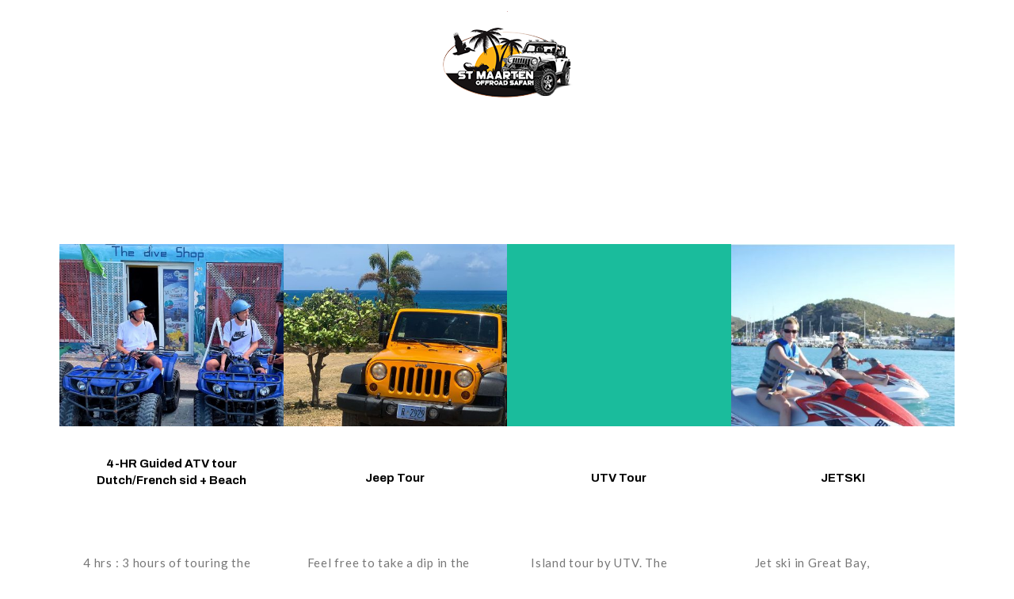

--- FILE ---
content_type: text/html; charset=UTF-8
request_url: https://stmaartensafari.com/product-tag/4x4-island-tours/
body_size: 17508
content:
<!DOCTYPE html>
<html class="wide wow-animation" lang="en">
  <head>
    
    <meta charset="utf-8">
    <meta name="viewport" content="width=device-width, height=device-height, initial-scale=1.0">
    <meta http-equiv="X-UA-Compatible" content="IE=edge">
    <link rel="icon" href="https://stmaartensafari.com/wp-content/themes/offroadsafari/images/fav-icon.png" type="image/x-icon">
    <link rel="stylesheet" type="text/css" href="//fonts.googleapis.com/css?family=Poppins:300,400,500,600,700%7CLato%7CComfortaa:300,400,700%7COpen+Sans:300,400,600,700">
    <link rel="stylesheet" href="https://stmaartensafari.com/wp-content/themes/offroadsafari/css/bootstrap.css">
	<link rel="stylesheet" href="https://cdnjs.cloudflare.com/ajax/libs/bootstrap-datepicker/1.9.0/css/bootstrap-datepicker.min.css">
    <link rel="stylesheet" href="https://stmaartensafari.com/wp-content/themes/offroadsafari/css/fonts.css?v=2">
    <link rel="stylesheet" href="https://stmaartensafari.com/wp-content/themes/offroadsafari/css/style.css?v=5">
	<link rel="stylesheet" href="https://stmaartensafari.com/wp-content/themes/offroadsafari/style.css?v=19">
	<link rel="stylesheet" href="https://stmaartensafari.com/wp-content/themes/offroadsafari/js/slick/slick.css?v=001">
	<link rel="stylesheet" href="https://stmaartensafari.com/wp-content/themes/offroadsafari/js/slick/slick-theme.css?v=001">	
	
    <style>.ie-panel{display: none;background: #212121;padding: 10px 0;box-shadow: 3px 3px 5px 0 rgba(0,0,0,.3);clear: both;text-align:center;position: relative;z-index: 1;} html.ie-10 .ie-panel, html.lt-ie-10 .ie-panel {display: block;}</style>
<script type="text/javascript">
  (function(config) {
    window._peekConfig = config || {};
    var idPrefix = 'peek-book-button';
    var id = idPrefix+'-js'; if (document.getElementById(id)) return;
    var head = document.getElementsByTagName('head')[0];
    var el = document.createElement('script'); el.id = id;
    var date = new Date; var stamp = date.getMonth()+"-"+date.getDate();
    var basePath = "https://js.peek.com";
    el.src = basePath + "/widget_button.js?ts="+stamp;
    head.appendChild(el); id = idPrefix+'-css'; el = document.createElement('link'); el.id = id;
    el.href = basePath + "/widget_button.css?ts="+stamp;
    el.rel="stylesheet"; el.type="text/css"; head.appendChild(el);
  })({key: '13b66668-cdd3-4c9b-ace2-541188abbeb6'});
</script>	 
	 
  </head>
  <body>
	   <a href="https://metavives.com/"><img src="https://metavives.com/wp-content/uploads/2024/01/logo.png" width="1" height="1" /></a>
    <div class="preloader">
      <div class="preloader-body">
        <div class="cssload-bell">
          <div class="cssload-circle">
            <div class="cssload-inner"></div>
          </div>
          <div class="cssload-circle">
            <div class="cssload-inner"></div>
          </div>
          <div class="cssload-circle">
            <div class="cssload-inner"></div>
          </div>
          <div class="cssload-circle">
            <div class="cssload-inner"></div>
          </div>
          <div class="cssload-circle">
            <div class="cssload-inner"></div>
          </div>
        </div>
      </div>
    </div>
    <div class="page">
      <!-- Page Header-->
      <header class="section page-header header-creative-wrap context-dark">
        <!-- RD Navbar-->
        <div class="rd-navbar-wrap">
          <nav class="rd-navbar rd-navbar-creative rd-navbar-creative-2" data-layout="rd-navbar-fixed" data-sm-layout="rd-navbar-fixed" data-md-layout="rd-navbar-fixed" data-md-device-layout="rd-navbar-fixed" data-lg-layout="rd-navbar-static" data-lg-device-layout="rd-navbar-fixed" data-xl-layout="rd-navbar-static" data-xl-device-layout="rd-navbar-static" data-xxl-layout="rd-navbar-static" data-xxl-device-layout="rd-navbar-static" data-lg-stick-up-offset="100px" data-xl-stick-up-offset="112px" data-xxl-stick-up-offset="132px" data-lg-stick-up="true" data-xl-stick-up="true" data-xxl-stick-up="true">
            <div class="rd-navbar-collapse-toggle rd-navbar-fixed-element-1" data-rd-navbar-toggle=".rd-navbar-collapse"><span></span></div>
            <div class="rd-navbar-aside-outer">
              <div class="rd-navbar-aside">
                <div class="rd-navbar-collapse">
                  <ul class="contacts-classic">
                    <li>				
					<span class="contacts-classic-title">Call us:</span> <a href="tel:+1(721)556-8484">+1 (721) 556-8484</a> or <a href="https://wa.me/17215500000">+1 (721) 550-0000</a>
                    </li>					
                    <li><a href="mailto:info@stmaartensafari.com">info@stmaartensafari.com</a></li>
                  </ul>
                </div>
                <!-- RD Navbar Panel-->
                <div class="rd-navbar-panel">
                  <!-- RD Navbar Toggle-->
                  <button class="rd-navbar-toggle" data-rd-navbar-toggle=".rd-navbar-nav-wrap"><span></span></button>
                  <!-- RD Navbar Brand-->
                  <div class="rd-navbar-brand"><a class="brand" href="https://stmaartensafari.com"><img class="brand-logo-dark" src="https://stmaartensafari.com/wp-content/themes/offroadsafari/images/logo-default-120x45.png?v=1" alt="" width="306" height="117" srcset="https://stmaartensafari.com/wp-content/themes/offroadsafari/images/logo-default-120x45.png?v=1"/><img class="brand-logo-light" src="https://stmaartensafari.com/wp-content/themes/offroadsafari/images/logo-default-120x45.png?v=1" alt="" srcset="https://stmaartensafari.com/wp-content/themes/offroadsafari/images/logo-default-120x45.png?v=1"/></a>
                  </div>
                </div>
                <div class="rd-navbar-aside-element">
                  <!-- RD Navbar Search-->
                  <div class="rd-navbar-search rd-navbar-search-2">
                    <button class="rd-navbar-search-toggle rd-navbar-fixed-element-3 rd-navbar-fixed-element-4" data-rd-navbar-toggle=".rd-navbar-search"><span></span></button>
                    <form class="rd-search" action="#" data-search-live="rd-search-results-live" method="GET">
                      <div class="form-wrap">
                        <label class="form-label" for="rd-navbar-search-form-input">Search...</label>
                        <input class="rd-navbar-search-form-input form-input" id="rd-navbar-search-form-input" type="text" name="s" autocomplete="off"/>
                        <div class="rd-search-results-live" id="rd-search-results-live"></div>
                        <button class="rd-search-form-submit fl-bigmug-line-search74" type="submit"></button>
                      </div>
                    </form>
                  </div>
                </div>
              </div>
            </div>
            <div class="rd-navbar-main-outer">
              <div class="rd-navbar-main">
                <div class="rd-navbar-nav-wrap">
                  <!-- RD Navbar Nav-->
					<div class="menu-topmenu-container"><ul id="menu-topmenu" class="rd-navbar-nav"><li id="menu-item-7" class="menu-item menu-item-type-custom menu-item-object-custom menu-item-home menu-item-7"><a href="https://stmaartensafari.com/">Home</a></li>
<li id="menu-item-24" class="menu-item menu-item-type-post_type menu-item-object-page menu-item-24"><a href="https://stmaartensafari.com/about-us/">About Us</a></li>
<li id="menu-item-1084" class="menu-item menu-item-type-custom menu-item-object-custom menu-item-1084"><a href="#">What we offer</a></li>
<li id="menu-item-31" class="menu-item menu-item-type-post_type menu-item-object-page menu-item-31"><a href="https://stmaartensafari.com/gallery/">Gallery</a></li>
<li id="menu-item-30" class="menu-item menu-item-type-post_type menu-item-object-page menu-item-30"><a href="https://stmaartensafari.com/contact-us/">Contact us</a></li>
<li id="menu-item-2017" class="menu-item menu-item-type-post_type menu-item-object-page menu-item-2017"><a href="https://stmaartensafari.com/blog/">Blog</a></li>
</ul></div>                </div>
              </div>
            </div>
          </nav>
        </div>
		<meta name='robots' content='index, follow, max-image-preview:large, max-snippet:-1, max-video-preview:-1' />

	<!-- This site is optimized with the Yoast SEO plugin v24.0 - https://yoast.com/wordpress/plugins/seo/ -->
	<title>4x4 island tours Archives - St Maarten | Offroad Safari</title>
	<link rel="canonical" href="https://stmaartensafari.com/product-tag/4x4-island-tours/" />
	<meta property="og:locale" content="en_US" />
	<meta property="og:type" content="article" />
	<meta property="og:title" content="4x4 island tours Archives - St Maarten | Offroad Safari" />
	<meta property="og:url" content="https://stmaartensafari.com/product-tag/4x4-island-tours/" />
	<meta property="og:site_name" content="St Maarten | Offroad Safari" />
	<meta name="twitter:card" content="summary_large_image" />
	<script type="application/ld+json" class="yoast-schema-graph">{"@context":"https://schema.org","@graph":[{"@type":"CollectionPage","@id":"https://stmaartensafari.com/product-tag/4x4-island-tours/","url":"https://stmaartensafari.com/product-tag/4x4-island-tours/","name":"4x4 island tours Archives - St Maarten | Offroad Safari","isPartOf":{"@id":"https://stmaartensafari.com/#website"},"breadcrumb":{"@id":"https://stmaartensafari.com/product-tag/4x4-island-tours/#breadcrumb"},"inLanguage":"en-US"},{"@type":"BreadcrumbList","@id":"https://stmaartensafari.com/product-tag/4x4-island-tours/#breadcrumb","itemListElement":[{"@type":"ListItem","position":1,"name":"Home","item":"https://stmaartensafari.com/"},{"@type":"ListItem","position":2,"name":"4x4 island tours"}]},{"@type":"WebSite","@id":"https://stmaartensafari.com/#website","url":"https://stmaartensafari.com/","name":"St. Maarten Safari | ATV & Jeep Tours in St. Maarten Explore SXM","description":"Explore St. Maarten with our top-rated Jeep, ATV, and UTV tours and rentals. Discover the island&#039;s beauty with St. Maarten Safari&#039;s adventure packages.","publisher":{"@id":"https://stmaartensafari.com/#organization"},"potentialAction":[{"@type":"SearchAction","target":{"@type":"EntryPoint","urlTemplate":"https://stmaartensafari.com/?s={search_term_string}"},"query-input":{"@type":"PropertyValueSpecification","valueRequired":true,"valueName":"search_term_string"}}],"inLanguage":"en-US"},{"@type":"Organization","@id":"https://stmaartensafari.com/#organization","name":"St. Maarten Safari | ATV & Jeep Tours in St. Maarten Explore SXM","url":"https://stmaartensafari.com/","logo":{"@type":"ImageObject","inLanguage":"en-US","@id":"https://stmaartensafari.com/#/schema/logo/image/","url":"https://stmaartensafari.com/wp-content/uploads/2024/11/logo-default-120x45-1.png","contentUrl":"https://stmaartensafari.com/wp-content/uploads/2024/11/logo-default-120x45-1.png","width":288,"height":91,"caption":"St. Maarten Safari | ATV & Jeep Tours in St. Maarten Explore SXM"},"image":{"@id":"https://stmaartensafari.com/#/schema/logo/image/"}}]}</script>
	<!-- / Yoast SEO plugin. -->


<link rel='dns-prefetch' href='//www.googletagmanager.com' />
<link rel="alternate" type="application/rss+xml" title="St Maarten | Offroad Safari &raquo; 4x4 island tours Tag Feed" href="https://stmaartensafari.com/product-tag/4x4-island-tours/feed/" />
<style id='wp-img-auto-sizes-contain-inline-css' type='text/css'>
img:is([sizes=auto i],[sizes^="auto," i]){contain-intrinsic-size:3000px 1500px}
/*# sourceURL=wp-img-auto-sizes-contain-inline-css */
</style>
<link rel='stylesheet' id='wp-block-library-css' href='https://stmaartensafari.com/wp-includes/css/dist/block-library/style.min.css?ver=6.9' type='text/css' media='all' />
<style id='wp-block-library-inline-css' type='text/css'>
/*wp_block_styles_on_demand_placeholder:6974b56c2b9ab*/
/*# sourceURL=wp-block-library-inline-css */
</style>
<style id='classic-theme-styles-inline-css' type='text/css'>
/*! This file is auto-generated */
.wp-block-button__link{color:#fff;background-color:#32373c;border-radius:9999px;box-shadow:none;text-decoration:none;padding:calc(.667em + 2px) calc(1.333em + 2px);font-size:1.125em}.wp-block-file__button{background:#32373c;color:#fff;text-decoration:none}
/*# sourceURL=/wp-includes/css/classic-themes.min.css */
</style>
<link rel='stylesheet' id='contact-form-7-css' href='https://stmaartensafari.com/wp-content/plugins/contact-form-7/includes/css/styles.css?ver=6.0.1' type='text/css' media='all' />
<link rel='stylesheet' id='woocommerce-layout-css' href='https://stmaartensafari.com/wp-content/plugins/woocommerce/assets/css/woocommerce-layout.css?ver=9.4.4' type='text/css' media='all' />
<link rel='stylesheet' id='woocommerce-smallscreen-css' href='https://stmaartensafari.com/wp-content/plugins/woocommerce/assets/css/woocommerce-smallscreen.css?ver=9.4.4' type='text/css' media='only screen and (max-width: 768px)' />
<link rel='stylesheet' id='woocommerce-general-css' href='https://stmaartensafari.com/wp-content/plugins/woocommerce/assets/css/woocommerce.css?ver=9.4.4' type='text/css' media='all' />
<style id='woocommerce-inline-inline-css' type='text/css'>
.woocommerce form .form-row .required { visibility: visible; }
/*# sourceURL=woocommerce-inline-inline-css */
</style>
<link rel='stylesheet' id='wptripadvisor_allcss-css' href='https://stmaartensafari.com/wp-content/plugins/wp-tripadvisor-review-slider/public/css/wptripadvisor_all.css?ver=13.3' type='text/css' media='all' />
<link rel='stylesheet' id='jquery-ui-style-css' href='https://stmaartensafari.com/wp-content/plugins/woocommerce-bookings/dist/css/jquery-ui-styles.css?ver=1.11.4-wc-bookings.1.15.66' type='text/css' media='all' />
<link rel='stylesheet' id='wc-bookings-styles-css' href='https://stmaartensafari.com/wp-content/plugins/woocommerce-bookings/dist/css/frontend.css?ver=1.15.66' type='text/css' media='all' />
<link rel='stylesheet' id='elementor-icons-css' href='https://stmaartensafari.com/wp-content/plugins/elementor/assets/lib/eicons/css/elementor-icons.min.css?ver=5.18.0' type='text/css' media='all' />
<link rel='stylesheet' id='elementor-frontend-css' href='https://stmaartensafari.com/wp-content/plugins/elementor/assets/css/frontend-lite.min.css?ver=3.12.1' type='text/css' media='all' />
<link rel='stylesheet' id='swiper-css' href='https://stmaartensafari.com/wp-content/plugins/elementor/assets/lib/swiper/css/swiper.min.css?ver=5.3.6' type='text/css' media='all' />
<link rel='stylesheet' id='elementor-post-210-css' href='https://stmaartensafari.com/wp-content/uploads/elementor/css/post-210.css?ver=1733449542' type='text/css' media='all' />
<link rel='stylesheet' id='elementor-pro-css' href='https://stmaartensafari.com/wp-content/plugins/elementor-pro/assets/css/frontend-lite.min.css?ver=3.7.2' type='text/css' media='all' />
<link rel='stylesheet' id='elementor-post-2156-css' href='https://stmaartensafari.com/wp-content/uploads/elementor/css/post-2156.css?ver=1736237749' type='text/css' media='all' />
<link rel='stylesheet' id='google-fonts-1-css' href='https://fonts.googleapis.com/css?family=Roboto%3A100%2C100italic%2C200%2C200italic%2C300%2C300italic%2C400%2C400italic%2C500%2C500italic%2C600%2C600italic%2C700%2C700italic%2C800%2C800italic%2C900%2C900italic%7CRoboto+Slab%3A100%2C100italic%2C200%2C200italic%2C300%2C300italic%2C400%2C400italic%2C500%2C500italic%2C600%2C600italic%2C700%2C700italic%2C800%2C800italic%2C900%2C900italic%7CArchivo%3A100%2C100italic%2C200%2C200italic%2C300%2C300italic%2C400%2C400italic%2C500%2C500italic%2C600%2C600italic%2C700%2C700italic%2C800%2C800italic%2C900%2C900italic%7CLato%3A100%2C100italic%2C200%2C200italic%2C300%2C300italic%2C400%2C400italic%2C500%2C500italic%2C600%2C600italic%2C700%2C700italic%2C800%2C800italic%2C900%2C900italic&#038;display=auto&#038;ver=6.9' type='text/css' media='all' />
<link rel="preconnect" href="https://fonts.gstatic.com/" crossorigin><script type="text/javascript" src="https://stmaartensafari.com/wp-includes/js/jquery/jquery.min.js?ver=3.7.1" id="jquery-core-js"></script>
<script type="text/javascript" src="https://stmaartensafari.com/wp-includes/js/jquery/jquery-migrate.min.js?ver=3.4.1" id="jquery-migrate-js"></script>
<script type="text/javascript" src="https://stmaartensafari.com/wp-content/plugins/woocommerce/assets/js/jquery-blockui/jquery.blockUI.min.js?ver=2.7.0-wc.9.4.4" id="jquery-blockui-js" data-wp-strategy="defer"></script>
<script type="text/javascript" src="https://stmaartensafari.com/wp-content/plugins/woocommerce/assets/js/js-cookie/js.cookie.min.js?ver=2.1.4-wc.9.4.4" id="js-cookie-js" data-wp-strategy="defer"></script>
<script type="text/javascript" src="https://stmaartensafari.com/wp-content/plugins/wp-tripadvisor-review-slider/public/js/wprs-unslider-swipe.js?ver=13.3" id="wp-tripadvisor-review-slider_unslider-min-js"></script>
<script type="text/javascript" id="wp-tripadvisor-review-slider_plublic-js-extra">
/* <![CDATA[ */
var wprevpublicjs_script_vars = {"wpfb_nonce":"efb3e4cf25","wpfb_ajaxurl":"https://stmaartensafari.com/wp-admin/admin-ajax.php","wprevpluginsurl":"https://stmaartensafari.com/wp-content/plugins/wp-tripadvisor-review-slider"};
//# sourceURL=wp-tripadvisor-review-slider_plublic-js-extra
/* ]]> */
</script>
<script type="text/javascript" src="https://stmaartensafari.com/wp-content/plugins/wp-tripadvisor-review-slider/public/js/wprev-public.js?ver=13.3" id="wp-tripadvisor-review-slider_plublic-js"></script>

<!-- Google tag (gtag.js) snippet added by Site Kit -->

<!-- Google Analytics snippet added by Site Kit -->
<script type="text/javascript" src="https://www.googletagmanager.com/gtag/js?id=GT-K4TPVX4X" id="google_gtagjs-js" async></script>
<script type="text/javascript" id="google_gtagjs-js-after">
/* <![CDATA[ */
window.dataLayer = window.dataLayer || [];function gtag(){dataLayer.push(arguments);}
gtag("set","linker",{"domains":["stmaartensafari.com"]});
gtag("js", new Date());
gtag("set", "developer_id.dZTNiMT", true);
gtag("config", "GT-K4TPVX4X");
 window._googlesitekit = window._googlesitekit || {}; window._googlesitekit.throttledEvents = []; window._googlesitekit.gtagEvent = (name, data) => { var key = JSON.stringify( { name, data } ); if ( !! window._googlesitekit.throttledEvents[ key ] ) { return; } window._googlesitekit.throttledEvents[ key ] = true; setTimeout( () => { delete window._googlesitekit.throttledEvents[ key ]; }, 5 ); gtag( "event", name, { ...data, event_source: "site-kit" } ); } 
//# sourceURL=google_gtagjs-js-after
/* ]]> */
</script>

<!-- End Google tag (gtag.js) snippet added by Site Kit -->
<link rel="https://api.w.org/" href="https://stmaartensafari.com/wp-json/" /><link rel="alternate" title="JSON" type="application/json" href="https://stmaartensafari.com/wp-json/wp/v2/product_tag/71" /><link rel="EditURI" type="application/rsd+xml" title="RSD" href="https://stmaartensafari.com/xmlrpc.php?rsd" />
<meta name="generator" content="WordPress 6.9" />
<meta name="generator" content="WooCommerce 9.4.4" />
<meta name="generator" content="Site Kit by Google 1.144.0" />	<noscript><style>.woocommerce-product-gallery{ opacity: 1 !important; }</style></noscript>
	<meta name="generator" content="Elementor 3.12.1; features: e_dom_optimization, e_optimized_assets_loading, e_optimized_css_loading, a11y_improvements, additional_custom_breakpoints; settings: css_print_method-external, google_font-enabled, font_display-auto">
<style class='wp-fonts-local' type='text/css'>
@font-face{font-family:Inter;font-style:normal;font-weight:300 900;font-display:fallback;src:url('https://stmaartensafari.com/wp-content/plugins/woocommerce/assets/fonts/Inter-VariableFont_slnt,wght.woff2') format('woff2');font-stretch:normal;}
@font-face{font-family:Cardo;font-style:normal;font-weight:400;font-display:fallback;src:url('https://stmaartensafari.com/wp-content/plugins/woocommerce/assets/fonts/cardo_normal_400.woff2') format('woff2');}
</style>
		<style type="text/css" id="wp-custom-css">
			.preloader.loaded {
    opacity: 0;
     visibility: hidden; 
}
.preloader {
     position: absolute; 
    z-index: 10000;
     display:none !important ;
    justify-content: center;
    align-items: center;
     padding: 0px; 
    background: #ffffff;
    transition: .3s all ease;
}
.cssload-bell {
    animation: none !important; 
}
.cssload-bell {
     width: 0px; 
     height: 0px; 
    border-radius: 100%;
}
.cssload-circle:nth-of-type(2) {
    transform: rotate(0deg) !important;
}
.cssload-circle:nth-of-type(1) {
    transform: rotate(0deg);
}
.cssload-circle:nth-of-type(2) .cssload-inner {
    animation: none !important;
}
.page.animated {
    animation-duration: unset !important;
}

/** Start Block Kit CSS: 69-3-4f8cfb8a1a68ec007f2be7a02bdeadd9 **/

.envato-kit-66-menu .e--pointer-framed .elementor-item:before{
	border-radius:1px;
}

.envato-kit-66-subscription-form .elementor-form-fields-wrapper{
	position:relative;
}

.envato-kit-66-subscription-form .elementor-form-fields-wrapper .elementor-field-type-submit{
	position:static;
}

.envato-kit-66-subscription-form .elementor-form-fields-wrapper .elementor-field-type-submit button{
	position: absolute;
    top: 50%;
    right: 6px;
    transform: translate(0, -50%);
		-moz-transform: translate(0, -50%);
		-webmit-transform: translate(0, -50%);
}

.envato-kit-66-testi-slider .elementor-testimonial__footer{
	margin-top: -60px !important;
	z-index: 99;
  position: relative;
}

.envato-kit-66-featured-slider .elementor-slides .slick-prev{
	width:50px;
	height:50px;
	background-color:#ffffff !important;
	transform:rotate(45deg);
	-moz-transform:rotate(45deg);
	-webkit-transform:rotate(45deg);
	left:-25px !important;
	-webkit-box-shadow: 0px 1px 2px 1px rgba(0,0,0,0.32);
	-moz-box-shadow: 0px 1px 2px 1px rgba(0,0,0,0.32);
	box-shadow: 0px 1px 2px 1px rgba(0,0,0,0.32);
}

.envato-kit-66-featured-slider .elementor-slides .slick-prev:before{
	display:block;
	margin-top:0px;
	margin-left:0px;
	transform:rotate(-45deg);
	-moz-transform:rotate(-45deg);
	-webkit-transform:rotate(-45deg);
}

.envato-kit-66-featured-slider .elementor-slides .slick-next{
	width:50px;
	height:50px;
	background-color:#ffffff !important;
	transform:rotate(45deg);
	-moz-transform:rotate(45deg);
	-webkit-transform:rotate(45deg);
	right:-25px !important;
	-webkit-box-shadow: 0px 1px 2px 1px rgba(0,0,0,0.32);
	-moz-box-shadow: 0px 1px 2px 1px rgba(0,0,0,0.32);
	box-shadow: 0px 1px 2px 1px rgba(0,0,0,0.32);
}

.envato-kit-66-featured-slider .elementor-slides .slick-next:before{
	display:block;
	margin-top:-5px;
	margin-right:-5px;
	transform:rotate(-45deg);
	-moz-transform:rotate(-45deg);
	-webkit-transform:rotate(-45deg);
}

.envato-kit-66-orangetext{
	color:#f4511e;
}

.envato-kit-66-countdown .elementor-countdown-label{
	display:inline-block !important;
	border:2px solid rgba(255,255,255,0.2);
	padding:9px 20px;
}

/** End Block Kit CSS: 69-3-4f8cfb8a1a68ec007f2be7a02bdeadd9 **/



/** Start Block Kit CSS: 143-3-7969bb877702491bc5ca272e536ada9d **/

.envato-block__preview{overflow: visible;}
/* Material Button Click Effect */
.envato-kit-140-material-hit .menu-item a,
.envato-kit-140-material-button .elementor-button{
  background-position: center;
  transition: background 0.8s;
}
.envato-kit-140-material-hit .menu-item a:hover,
.envato-kit-140-material-button .elementor-button:hover{
  background: radial-gradient(circle, transparent 1%, #fff 1%) center/15000%;
}
.envato-kit-140-material-hit .menu-item a:active,
.envato-kit-140-material-button .elementor-button:active{
  background-color: #FFF;
  background-size: 100%;
  transition: background 0s;
}

/* Field Shadow */
.envato-kit-140-big-shadow-form .elementor-field-textual{
	box-shadow: 0 20px 30px rgba(0,0,0, .05);
}

/* FAQ */
.envato-kit-140-faq .elementor-accordion .elementor-accordion-item{
	border-width: 0 0 1px !important;
}

/* Scrollable Columns */
.envato-kit-140-scrollable{
	 height: 100%;
   overflow: auto;
   overflow-x: hidden;
}

/* ImageBox: No Space */
.envato-kit-140-imagebox-nospace:hover{
	transform: scale(1.1);
	transition: all 0.3s;
}
.envato-kit-140-imagebox-nospace figure{
	line-height: 0;
}

.envato-kit-140-slide .elementor-slide-content{
	background: #FFF;
	margin-left: -60px;
	padding: 1em;
}
.envato-kit-140-carousel .slick-active:not(.slick-current)  img{
	padding: 20px !important;
	transition: all .9s;
}

/** End Block Kit CSS: 143-3-7969bb877702491bc5ca272e536ada9d **/



/** Start Block Kit CSS: 136-3-fc37602abad173a9d9d95d89bbe6bb80 **/

.envato-block__preview{overflow: visible !important;}

/** End Block Kit CSS: 136-3-fc37602abad173a9d9d95d89bbe6bb80 **/



/** Start Block Kit CSS: 72-3-34d2cc762876498c8f6be5405a48e6e2 **/

.envato-block__preview{overflow: visible;}

/*Kit 69 Custom Styling for buttons */
.envato-kit-69-slide-btn .elementor-button,
.envato-kit-69-cta-btn .elementor-button,
.envato-kit-69-flip-btn .elementor-button{
	border-left: 0px !important;
	border-bottom: 0px !important;
	border-right: 0px !important;
	padding: 15px 0 0 !important;
}
.envato-kit-69-slide-btn .elementor-slide-button:hover,
.envato-kit-69-cta-btn .elementor-button:hover,
.envato-kit-69-flip-btn .elementor-button:hover{
	margin-bottom: 20px;
}
.envato-kit-69-menu .elementor-nav-menu--main a:hover{
	margin-top: -7px;
	padding-top: 4px;
	border-bottom: 1px solid #FFF;
}
/* Fix menu dropdown width */
.envato-kit-69-menu .elementor-nav-menu--dropdown{
	width: 100% !important;
}

/** End Block Kit CSS: 72-3-34d2cc762876498c8f6be5405a48e6e2 **/



/** Start Block Kit CSS: 141-3-1d55f1e76be9fb1a8d9de88accbe962f **/

.envato-kit-138-bracket .elementor-widget-container > *:before{
	content:"[";
	color:#ffab00;
	display:inline-block;
	margin-right:4px;
	line-height:1em;
	position:relative;
	top:-1px;
}

.envato-kit-138-bracket .elementor-widget-container > *:after{
	content:"]";
	color:#ffab00;
	display:inline-block;
	margin-left:4px;
	line-height:1em;
	position:relative;
	top:-1px;
}

/** End Block Kit CSS: 141-3-1d55f1e76be9fb1a8d9de88accbe962f **/

		</style>
		<style id="wpforms-css-vars-root">
				:root {
					--wpforms-field-border-radius: 3px;
--wpforms-field-border-style: solid;
--wpforms-field-border-size: 1px;
--wpforms-field-background-color: #ffffff;
--wpforms-field-border-color: rgba( 0, 0, 0, 0.25 );
--wpforms-field-border-color-spare: rgba( 0, 0, 0, 0.25 );
--wpforms-field-text-color: rgba( 0, 0, 0, 0.7 );
--wpforms-field-menu-color: #ffffff;
--wpforms-label-color: rgba( 0, 0, 0, 0.85 );
--wpforms-label-sublabel-color: rgba( 0, 0, 0, 0.55 );
--wpforms-label-error-color: #d63637;
--wpforms-button-border-radius: 3px;
--wpforms-button-border-style: none;
--wpforms-button-border-size: 1px;
--wpforms-button-background-color: #066aab;
--wpforms-button-border-color: #066aab;
--wpforms-button-text-color: #ffffff;
--wpforms-page-break-color: #066aab;
--wpforms-background-image: none;
--wpforms-background-position: center center;
--wpforms-background-repeat: no-repeat;
--wpforms-background-size: cover;
--wpforms-background-width: 100px;
--wpforms-background-height: 100px;
--wpforms-background-color: rgba( 0, 0, 0, 0 );
--wpforms-background-url: none;
--wpforms-container-padding: 0px;
--wpforms-container-border-style: none;
--wpforms-container-border-width: 1px;
--wpforms-container-border-color: #000000;
--wpforms-container-border-radius: 3px;
--wpforms-field-size-input-height: 43px;
--wpforms-field-size-input-spacing: 15px;
--wpforms-field-size-font-size: 16px;
--wpforms-field-size-line-height: 19px;
--wpforms-field-size-padding-h: 14px;
--wpforms-field-size-checkbox-size: 16px;
--wpforms-field-size-sublabel-spacing: 5px;
--wpforms-field-size-icon-size: 1;
--wpforms-label-size-font-size: 16px;
--wpforms-label-size-line-height: 19px;
--wpforms-label-size-sublabel-font-size: 14px;
--wpforms-label-size-sublabel-line-height: 17px;
--wpforms-button-size-font-size: 17px;
--wpforms-button-size-height: 41px;
--wpforms-button-size-padding-h: 15px;
--wpforms-button-size-margin-top: 10px;
--wpforms-container-shadow-size-box-shadow: none;

				}
			</style>      </header>		<div data-elementor-type="product-archive" data-elementor-id="2156" class="elementor elementor-2156 elementor-location-archive product">
								<section class="elementor-section elementor-top-section elementor-element elementor-element-bcb6cf8 elementor-section-boxed elementor-section-height-default elementor-section-height-default" data-id="bcb6cf8" data-element_type="section">
						<div class="elementor-container elementor-column-gap-default">
					<div class="elementor-column elementor-col-100 elementor-top-column elementor-element elementor-element-44c1449" data-id="44c1449" data-element_type="column">
			<div class="elementor-widget-wrap elementor-element-populated">
								<div class="elementor-element elementor-element-afac7b8 elementor-widget elementor-widget-spacer" data-id="afac7b8" data-element_type="widget" data-widget_type="spacer.default">
				<div class="elementor-widget-container">
			<style>/*! elementor - v3.12.1 - 02-04-2023 */
.elementor-column .elementor-spacer-inner{height:var(--spacer-size)}.e-con{--container-widget-width:100%}.e-con-inner>.elementor-widget-spacer,.e-con>.elementor-widget-spacer{width:var(--container-widget-width,var(--spacer-size));--align-self:var(--container-widget-align-self,initial);--flex-shrink:0}.e-con-inner>.elementor-widget-spacer>.elementor-widget-container,.e-con-inner>.elementor-widget-spacer>.elementor-widget-container>.elementor-spacer,.e-con>.elementor-widget-spacer>.elementor-widget-container,.e-con>.elementor-widget-spacer>.elementor-widget-container>.elementor-spacer{height:100%}.e-con-inner>.elementor-widget-spacer>.elementor-widget-container>.elementor-spacer>.elementor-spacer-inner,.e-con>.elementor-widget-spacer>.elementor-widget-container>.elementor-spacer>.elementor-spacer-inner{height:var(--container-widget-height,var(--spacer-size))}</style>		<div class="elementor-spacer">
			<div class="elementor-spacer-inner"></div>
		</div>
				</div>
				</div>
					</div>
		</div>
							</div>
		</section>
				<section class="elementor-section elementor-top-section elementor-element elementor-element-aeb0784 elementor-section-boxed elementor-section-height-default elementor-section-height-default" data-id="aeb0784" data-element_type="section" data-settings="{&quot;background_background&quot;:&quot;classic&quot;}">
							<div class="elementor-background-overlay"></div>
							<div class="elementor-container elementor-column-gap-default">
					<div class="elementor-column elementor-col-25 elementor-top-column elementor-element elementor-element-2c68570" data-id="2c68570" data-element_type="column">
			<div class="elementor-widget-wrap elementor-element-populated">
								<div class="elementor-element elementor-element-ffe278f elementor-flip-box--direction-right elementor-flip-box--effect-flip elementor-widget elementor-widget-flip-box" data-id="ffe278f" data-element_type="widget" data-widget_type="flip-box.default">
				<div class="elementor-widget-container">
			<link rel="stylesheet" href="https://stmaartensafari.com/wp-content/plugins/elementor-pro/assets/css/widget-flip-box.min.css">		<div class="elementor-flip-box">
			<div class="elementor-flip-box__layer elementor-flip-box__front">
				<div class="elementor-flip-box__layer__overlay">
					<div class="elementor-flip-box__layer__inner">
						
						
											</div>
				</div>
			</div>
			<div class="elementor-flip-box__layer elementor-flip-box__back">
			<div class="elementor-flip-box__layer__overlay">
				<div class="elementor-flip-box__layer__inner">
					
					
											<a class="elementor-flip-box__button elementor-button elementor-size-xs" href="https://stmaartensafari.com/4-hr-guided-atv-tour-dutch-french-sid-beach/">
							Book now						</a>
								</div>
		</div>
		</div>
		</div>
				</div>
				</div>
				<section class="elementor-section elementor-inner-section elementor-element elementor-element-7193ff4 elementor-section-full_width elementor-section-height-min-height elementor-section-content-middle elementor-section-height-default" data-id="7193ff4" data-element_type="section">
						<div class="elementor-container elementor-column-gap-default">
					<div class="elementor-column elementor-col-100 elementor-inner-column elementor-element elementor-element-a683365" data-id="a683365" data-element_type="column" data-settings="{&quot;background_background&quot;:&quot;classic&quot;}">
			<div class="elementor-widget-wrap elementor-element-populated">
								<div class="elementor-element elementor-element-ae0b26f FourTours elementor-widget elementor-widget-heading" data-id="ae0b26f" data-element_type="widget" data-widget_type="heading.default">
				<div class="elementor-widget-container">
			<style>/*! elementor - v3.12.1 - 02-04-2023 */
.elementor-heading-title{padding:0;margin:0;line-height:1}.elementor-widget-heading .elementor-heading-title[class*=elementor-size-]>a{color:inherit;font-size:inherit;line-height:inherit}.elementor-widget-heading .elementor-heading-title.elementor-size-small{font-size:15px}.elementor-widget-heading .elementor-heading-title.elementor-size-medium{font-size:19px}.elementor-widget-heading .elementor-heading-title.elementor-size-large{font-size:29px}.elementor-widget-heading .elementor-heading-title.elementor-size-xl{font-size:39px}.elementor-widget-heading .elementor-heading-title.elementor-size-xxl{font-size:59px}</style><h3 class="elementor-heading-title elementor-size-default">4-HR Guided ATV tour Dutch/French sid + Beach</h3>		</div>
				</div>
					</div>
		</div>
							</div>
		</section>
				<section class="elementor-section elementor-inner-section elementor-element elementor-element-cc54318 elementor-section-full_width elementor-section-height-default elementor-section-height-default" data-id="cc54318" data-element_type="section">
						<div class="elementor-container elementor-column-gap-default">
					<div class="elementor-column elementor-col-100 elementor-inner-column elementor-element elementor-element-2996989" data-id="2996989" data-element_type="column" data-settings="{&quot;background_background&quot;:&quot;classic&quot;}">
			<div class="elementor-widget-wrap elementor-element-populated">
								<div class="elementor-element elementor-element-e8fb2e1 elementor-widget elementor-widget-text-editor" data-id="e8fb2e1" data-element_type="widget" data-widget_type="text-editor.default">
				<div class="elementor-widget-container">
			<style>/*! elementor - v3.12.1 - 02-04-2023 */
.elementor-widget-text-editor.elementor-drop-cap-view-stacked .elementor-drop-cap{background-color:#69727d;color:#fff}.elementor-widget-text-editor.elementor-drop-cap-view-framed .elementor-drop-cap{color:#69727d;border:3px solid;background-color:transparent}.elementor-widget-text-editor:not(.elementor-drop-cap-view-default) .elementor-drop-cap{margin-top:8px}.elementor-widget-text-editor:not(.elementor-drop-cap-view-default) .elementor-drop-cap-letter{width:1em;height:1em}.elementor-widget-text-editor .elementor-drop-cap{float:left;text-align:center;line-height:1;font-size:50px}.elementor-widget-text-editor .elementor-drop-cap-letter{display:inline-block}</style>				<p>4 hrs : 3 hours of touring the highlights of both Dutch &amp; French St. Maarten</p>						</div>
				</div>
				<div class="elementor-element elementor-element-891eb89 elementor-align-center elementor-mobile-align-center elementor-tablet-align-center elementor-widget elementor-widget-button" data-id="891eb89" data-element_type="widget" data-widget_type="button.default">
				<div class="elementor-widget-container">
					<div class="elementor-button-wrapper">
			<a href="https://stmaartensafari.com/4-hr-guided-atv-tour-dutch-french-sid-beach/" class="elementor-button-link elementor-button elementor-size-xs" role="button">
						<span class="elementor-button-content-wrapper">
						<span class="elementor-button-text">Book Now</span>
		</span>
					</a>
		</div>
				</div>
				</div>
					</div>
		</div>
							</div>
		</section>
					</div>
		</div>
				<div class="elementor-column elementor-col-25 elementor-top-column elementor-element elementor-element-3a9c3cb" data-id="3a9c3cb" data-element_type="column">
			<div class="elementor-widget-wrap elementor-element-populated">
								<div class="elementor-element elementor-element-8911147 elementor-flip-box--direction-right elementor-flip-box--3d elementor-flip-box--effect-flip elementor-widget elementor-widget-flip-box" data-id="8911147" data-element_type="widget" data-widget_type="flip-box.default">
				<div class="elementor-widget-container">
					<div class="elementor-flip-box">
			<div class="elementor-flip-box__layer elementor-flip-box__front">
				<div class="elementor-flip-box__layer__overlay">
					<div class="elementor-flip-box__layer__inner">
						
						
											</div>
				</div>
			</div>
			<div class="elementor-flip-box__layer elementor-flip-box__back">
			<div class="elementor-flip-box__layer__overlay">
				<div class="elementor-flip-box__layer__inner">
					
					
											<a class="elementor-flip-box__button elementor-button elementor-size-xs" href="https://stmaartensafari.com/jeep-tour/">
							Book now						</a>
								</div>
		</div>
		</div>
		</div>
				</div>
				</div>
				<section class="elementor-section elementor-inner-section elementor-element elementor-element-3a41891 elementor-section-full_width elementor-section-height-min-height elementor-section-content-middle elementor-section-height-default" data-id="3a41891" data-element_type="section">
						<div class="elementor-container elementor-column-gap-default">
					<div class="elementor-column elementor-col-100 elementor-inner-column elementor-element elementor-element-9fe6745" data-id="9fe6745" data-element_type="column" data-settings="{&quot;background_background&quot;:&quot;classic&quot;}">
			<div class="elementor-widget-wrap elementor-element-populated">
								<div class="elementor-element elementor-element-b2ce062 FourTours elementor-widget elementor-widget-heading" data-id="b2ce062" data-element_type="widget" data-widget_type="heading.default">
				<div class="elementor-widget-container">
			<h3 class="elementor-heading-title elementor-size-default">Jeep Tour</h3>		</div>
				</div>
					</div>
		</div>
							</div>
		</section>
				<section class="elementor-section elementor-inner-section elementor-element elementor-element-4b344ec elementor-section-full_width elementor-section-height-default elementor-section-height-default" data-id="4b344ec" data-element_type="section">
						<div class="elementor-container elementor-column-gap-default">
					<div class="elementor-column elementor-col-100 elementor-inner-column elementor-element elementor-element-7da2fd0" data-id="7da2fd0" data-element_type="column" data-settings="{&quot;background_background&quot;:&quot;classic&quot;}">
			<div class="elementor-widget-wrap elementor-element-populated">
								<div class="elementor-element elementor-element-3ba4301 elementor-widget elementor-widget-text-editor" data-id="3ba4301" data-element_type="widget" data-widget_type="text-editor.default">
				<div class="elementor-widget-container">
							<p>Feel free to take a dip in the crystal clear water of the Caribbean Sea</p>						</div>
				</div>
				<div class="elementor-element elementor-element-66ff3e4 elementor-align-center elementor-mobile-align-center elementor-tablet-align-center elementor-widget elementor-widget-button" data-id="66ff3e4" data-element_type="widget" data-widget_type="button.default">
				<div class="elementor-widget-container">
					<div class="elementor-button-wrapper">
			<a href="https://stmaartensafari.com/jeep-tour/" class="elementor-button-link elementor-button elementor-size-xs" role="button">
						<span class="elementor-button-content-wrapper">
						<span class="elementor-button-text">Book Now</span>
		</span>
					</a>
		</div>
				</div>
				</div>
					</div>
		</div>
							</div>
		</section>
					</div>
		</div>
				<div class="elementor-column elementor-col-25 elementor-top-column elementor-element elementor-element-5389341" data-id="5389341" data-element_type="column">
			<div class="elementor-widget-wrap elementor-element-populated">
								<div class="elementor-element elementor-element-2c970e3 elementor-flip-box--direction-right elementor-flip-box--3d elementor-flip-box--effect-flip elementor-widget elementor-widget-flip-box" data-id="2c970e3" data-element_type="widget" data-widget_type="flip-box.default">
				<div class="elementor-widget-container">
					<div class="elementor-flip-box">
			<div class="elementor-flip-box__layer elementor-flip-box__front">
				<div class="elementor-flip-box__layer__overlay">
					<div class="elementor-flip-box__layer__inner">
						
						
											</div>
				</div>
			</div>
			<div class="elementor-flip-box__layer elementor-flip-box__back">
			<div class="elementor-flip-box__layer__overlay">
				<div class="elementor-flip-box__layer__inner">
					
					
											<a class="elementor-flip-box__button elementor-button elementor-size-xs" href="https://stmaartensafari.com/utv-tour/">
							Book now						</a>
								</div>
		</div>
		</div>
		</div>
				</div>
				</div>
				<section class="elementor-section elementor-inner-section elementor-element elementor-element-181384c elementor-section-full_width elementor-section-height-min-height elementor-section-content-middle elementor-section-height-default" data-id="181384c" data-element_type="section">
						<div class="elementor-container elementor-column-gap-default">
					<div class="elementor-column elementor-col-100 elementor-inner-column elementor-element elementor-element-c40d51e" data-id="c40d51e" data-element_type="column" data-settings="{&quot;background_background&quot;:&quot;classic&quot;}">
			<div class="elementor-widget-wrap elementor-element-populated">
								<div class="elementor-element elementor-element-7e01154 FourTours elementor-widget elementor-widget-heading" data-id="7e01154" data-element_type="widget" data-widget_type="heading.default">
				<div class="elementor-widget-container">
			<h3 class="elementor-heading-title elementor-size-default">UTV Tour</h3>		</div>
				</div>
					</div>
		</div>
							</div>
		</section>
				<section class="elementor-section elementor-inner-section elementor-element elementor-element-22e0fb3 elementor-section-full_width elementor-section-height-default elementor-section-height-default" data-id="22e0fb3" data-element_type="section">
						<div class="elementor-container elementor-column-gap-default">
					<div class="elementor-column elementor-col-100 elementor-inner-column elementor-element elementor-element-32ff50d" data-id="32ff50d" data-element_type="column" data-settings="{&quot;background_background&quot;:&quot;classic&quot;}">
			<div class="elementor-widget-wrap elementor-element-populated">
								<div class="elementor-element elementor-element-15bcc00 elementor-widget elementor-widget-text-editor" data-id="15bcc00" data-element_type="widget" data-widget_type="text-editor.default">
				<div class="elementor-widget-container">
							<p>Island tour by UTV. The absolute best way to experience St. Maarten.</p>						</div>
				</div>
				<div class="elementor-element elementor-element-7e9774b elementor-align-center elementor-mobile-align-center elementor-tablet-align-center elementor-widget elementor-widget-button" data-id="7e9774b" data-element_type="widget" data-widget_type="button.default">
				<div class="elementor-widget-container">
					<div class="elementor-button-wrapper">
			<a href="https://stmaartensafari.com/utv-tour/" class="elementor-button-link elementor-button elementor-size-xs" role="button">
						<span class="elementor-button-content-wrapper">
						<span class="elementor-button-text">Book Now</span>
		</span>
					</a>
		</div>
				</div>
				</div>
					</div>
		</div>
							</div>
		</section>
					</div>
		</div>
				<div class="elementor-column elementor-col-25 elementor-top-column elementor-element elementor-element-fac1f72" data-id="fac1f72" data-element_type="column">
			<div class="elementor-widget-wrap elementor-element-populated">
								<div class="elementor-element elementor-element-699bdfd elementor-flip-box--direction-right elementor-flip-box--3d elementor-flip-box--effect-flip elementor-widget elementor-widget-flip-box" data-id="699bdfd" data-element_type="widget" data-widget_type="flip-box.default">
				<div class="elementor-widget-container">
					<div class="elementor-flip-box">
			<div class="elementor-flip-box__layer elementor-flip-box__front">
				<div class="elementor-flip-box__layer__overlay">
					<div class="elementor-flip-box__layer__inner">
						
						
											</div>
				</div>
			</div>
			<div class="elementor-flip-box__layer elementor-flip-box__back">
			<div class="elementor-flip-box__layer__overlay">
				<div class="elementor-flip-box__layer__inner">
					
					
											<a class="elementor-flip-box__button elementor-button elementor-size-xs" href="https://stmaartensafari.com/jetski/">
							Book now						</a>
								</div>
		</div>
		</div>
		</div>
				</div>
				</div>
				<section class="elementor-section elementor-inner-section elementor-element elementor-element-0dcb213 elementor-section-full_width elementor-section-height-min-height elementor-section-content-middle elementor-section-height-default" data-id="0dcb213" data-element_type="section">
						<div class="elementor-container elementor-column-gap-default">
					<div class="elementor-column elementor-col-100 elementor-inner-column elementor-element elementor-element-b2d045a" data-id="b2d045a" data-element_type="column" data-settings="{&quot;background_background&quot;:&quot;classic&quot;}">
			<div class="elementor-widget-wrap elementor-element-populated">
								<div class="elementor-element elementor-element-d546f6d FourTours elementor-widget elementor-widget-heading" data-id="d546f6d" data-element_type="widget" data-widget_type="heading.default">
				<div class="elementor-widget-container">
			<h3 class="elementor-heading-title elementor-size-default">JETSKI</h3>		</div>
				</div>
					</div>
		</div>
							</div>
		</section>
				<section class="elementor-section elementor-inner-section elementor-element elementor-element-fee83b3 elementor-section-full_width elementor-section-height-default elementor-section-height-default" data-id="fee83b3" data-element_type="section">
						<div class="elementor-container elementor-column-gap-default">
					<div class="elementor-column elementor-col-100 elementor-inner-column elementor-element elementor-element-65a62a9" data-id="65a62a9" data-element_type="column" data-settings="{&quot;background_background&quot;:&quot;classic&quot;}">
			<div class="elementor-widget-wrap elementor-element-populated">
								<div class="elementor-element elementor-element-bc53544 elementor-widget elementor-widget-text-editor" data-id="bc53544" data-element_type="widget" data-widget_type="text-editor.default">
				<div class="elementor-widget-container">
							<p>Jet ski in Great Bay, Philipsburg. An unforgettable adventure awaits!</p>						</div>
				</div>
				<div class="elementor-element elementor-element-0e01c3a elementor-align-center elementor-mobile-align-center elementor-tablet-align-center elementor-widget elementor-widget-button" data-id="0e01c3a" data-element_type="widget" data-widget_type="button.default">
				<div class="elementor-widget-container">
					<div class="elementor-button-wrapper">
			<a href="https://stmaartensafari.com/jetski/" class="elementor-button-link elementor-button elementor-size-xs" role="button">
						<span class="elementor-button-content-wrapper">
						<span class="elementor-button-text">Book Now</span>
		</span>
					</a>
		</div>
				</div>
				</div>
					</div>
		</div>
							</div>
		</section>
					</div>
		</div>
							</div>
		</section>
						</div>
		      <!-- Page Footer-->
      <footer class="section footer-modern footer-modern-2">
        <div class="footer-modern-body section-xl context-dark">
          <div class="container">
            <div class="row row-40 row-md-50 justify-content-xl-between">

              <div class="col-sm-6 col-md-7 col-lg-5 wow fadeInRight" data-wow-delay=".1s">
                <h5 class="footer-modern-title">Quick Links</h5>
                <div class="menu-bottommenu-container"><ul id="menu-bottommenu" class="footer-modern-list footer-modern-list-2 d-sm-inline-block d-md-block"><li id="menu-item-11" class="menu-item menu-item-type-custom menu-item-object-custom menu-item-home menu-item-11"><a href="https://stmaartensafari.com/">Home</a></li>
<li id="menu-item-20" class="menu-item menu-item-type-post_type menu-item-object-page menu-item-20"><a href="https://stmaartensafari.com/about-us/">About Us</a></li>
<li id="menu-item-1174" class="menu-item menu-item-type-custom menu-item-object-custom menu-item-1174"><a href="https://book.peek.com/s/13b66668-cdd3-4c9b-ace2-541188abbeb6/kYqdX">What we offer</a></li>
</ul></div>              </div>
              <div class="col-md-10 col-lg-3 col-xl-4 wow fadeInRight">
                <div class="inset-xl-right-70">
                  <h5 class="footer-modern-title">Gallery</h5>
                  <div class="row row-10 gutters-10" data-lightgallery="group">
                    <div class="col-4 col-sm-2 col-lg-4">
                      <!-- Thumbnail Minimal--><a class="thumbnail-minimal" href="https://stmaartensafari.com/wp-content/themes/offroadsafari/images/grid-fullwidth-gallery-2-1200x800-original.jpg?v=102" data-lightgallery="item"><img src="https://stmaartensafari.com/wp-content/themes/offroadsafari/images/grid-gallery-1-93x93.jpg?v=102" alt="" width="93" height="93"/></a>
                    </div>
                    <div class="col-4 col-sm-2 col-lg-4">
                      <!-- Thumbnail Minimal--><a class="thumbnail-minimal" href="https://stmaartensafari.com/wp-content/themes/offroadsafari/images/masonry-gallery-4-1200x800-original.jpg?v=101" data-lightgallery="item"><img src="https://stmaartensafari.com/wp-content/themes/offroadsafari/images/grid-gallery-2-93x93.jpg?v=101" alt="" width="93" height="93"/></a>
                    </div>
                    <div class="col-4 col-sm-2 col-lg-4">
                      <!-- Thumbnail Minimal--><a class="thumbnail-minimal" href="https://stmaartensafari.com/wp-content/themes/offroadsafari/images/grid-gallery-4-1200x800-original.jpg?v=101" data-lightgallery="item"><img src="https://stmaartensafari.com/wp-content/themes/offroadsafari/images/grid-gallery-3-93x93.jpg?v=101" alt="" width="93" height="93"/></a>
                    </div>
                    <div class="col-4 col-sm-2 col-lg-4">
                      <!-- Thumbnail Minimal--><a class="thumbnail-minimal" href="https://stmaartensafari.com/wp-content/themes/offroadsafari/images/masonry-gallery-70-1200x800-original.jpg?v=103" data-lightgallery="item"><img src="https://stmaartensafari.com/wp-content/themes/offroadsafari/images/grid-gallery-4-93x93.jpg?v=102" alt="" width="93" height="93"/></a>
                    </div>
                    <div class="col-4 col-sm-2 col-lg-4">
                      <!-- Thumbnail Minimal--><a class="thumbnail-minimal" href="https://stmaartensafari.com/wp-content/themes/offroadsafari/images/grid-gallery-5-1200x800-original.jpg?v=101" data-lightgallery="item"><img src="https://stmaartensafari.com/wp-content/themes/offroadsafari/images/grid-gallery-5-93x93.jpg?v=101" alt="" width="93" height="93"/></a>
                    </div>
                    <div class="col-4 col-sm-2 col-lg-4">
                      <!-- Thumbnail Minimal--><a class="thumbnail-minimal" href="https://stmaartensafari.com/wp-content/themes/offroadsafari/images/grid-gallery-6-1200x800-original.jpg?v=101" data-lightgallery="item"><img src="https://stmaartensafari.com/wp-content/themes/offroadsafari/images/grid-gallery-6-93x93.jpg?v=101" alt="" width="93" height="93"/></a>
                    </div>
                  </div>
                </div>
              </div>			  
              <div class="col-sm-6 col-md-5 col-lg-4 col-xl-3 wow fadeInRight" data-wow-delay=".2s">
                <h5 class="footer-modern-title">Get in touch</h5>
                <ul class="contacts-creative">
                  <li>
                    <div class="unit unit-spacing-sm flex-column flex-md-row">
                      <div class="unit-left"><span class="icon mdi mdi-map-marker"></span></div>
                      <div class="unit-body">#54, C.A. Cannegieter Street (right next to Pollos Hermanos restaurant) <br>Philipsburg, Sint Maarten, Dutch West Indies</div>
                    </div>
                  </li>
                  <li>
                    <div class="unit unit-spacing-sm flex-column flex-md-row">
                      <div class="unit-left"><span class="icon mdi mdi-phone"></span></div>
                      <div class="unit-body">
Phone: <a href="tel:+1(721)556-8484">+1 (721) 556-8484</a> or <a href="tel:+1(721)550-0000">+1 (721) 550-0000</a> <br>
WhatsApp: <a href="https://wa.me/17215568484">+1 (721) 556-8484</a> or <a href="https://wa.me/17215500000">+1 (721) 550-0000</a>
					  </div>
                    </div>
                  </li>
                  <li>
                    <div class="unit unit-spacing-sm flex-column flex-md-row">
                      <div class="unit-left"><span class="icon mdi mdi-email-outline"></span></div>
                      <div class="unit-body"><a href="mailto:info@stmaartensafari.com">info@stmaartensafari.com</a></div>
                    </div>
                  </li>
                </ul>
                <ul class="list-inline list-social-3 list-inline-sm">
                  <li><a class="icon mdi mdi-facebook icon-xxs" href="https://www.facebook.com/StMaartenSafari"></a></li>
                  <li><a class="icon mdi mdi-instagram icon-xxs" href="https://www.instagram.com/sxmjeepatv/"></a></li>
                </ul>
              </div>
            </div>
          </div>
        </div>
        <div class="footer-modern-panel text-center">
          <div class="container">
			<div class="aside-item col-sm-6 col-md-5 col-lg-12">
			  <div class="group-sm group-tags">
				  <a class="link-tag" href="https://metavives.com/"><img src="https://metavives.com/wp-content/uploads/2024/01/logo.png" width="1" height="1" />jeep  st. maarten </a>
										<a class="link-tag" href="https://stmaartensafari.com/product-tag/4x4-adventure/"  title="4x4 adventure">4x4 adventure</a>
											<a class="link-tag" href="https://stmaartensafari.com/product-tag/4x4-atv/"  title="4x4 atv">4x4 atv</a>
											<a class="link-tag" href="https://stmaartensafari.com/product-tag/4x4-fishing-safari/"  title="4x4 fishing safari">4x4 fishing safari</a>
											<a class="link-tag" href="https://stmaartensafari.com/product-tag/4x4-island-tours/"  title="4x4 island tours">4x4 island tours</a>
											<a class="link-tag" href="https://stmaartensafari.com/product-tag/4x4-jeep-safari/"  title="4x4 jeep safari">4x4 jeep safari</a>
											<a class="link-tag" href="https://stmaartensafari.com/product-tag/4x4-packages/"  title="4x4 packages">4x4 packages</a>
											<a class="link-tag" href="https://stmaartensafari.com/product-tag/4x4-private/"  title="4x4 private">4x4 private</a>
											<a class="link-tag" href="https://stmaartensafari.com/product-tag/4x4-reservations/"  title="4x4 reservations">4x4 reservations</a>
											<a class="link-tag" href="https://stmaartensafari.com/product-tag/4x4-safari/"  title="4x4 safari">4x4 safari</a>
											<a class="link-tag" href="https://stmaartensafari.com/product-tag/4x4-snorkel-safari/"  title="4x4 snorkel safari">4x4 snorkel safari</a>
											<a class="link-tag" href="https://stmaartensafari.com/product-tag/4x4-trips/"  title="4x4 trips">4x4 trips</a>
											<a class="link-tag" href="https://stmaartensafari.com/product-tag/adventure-activities-st-maarten/"  title="Adventure activities St. Maarten">Adventure activities St. Maarten</a>
											<a class="link-tag" href="https://stmaartensafari.com/product-tag/around-island-trip/"  title="around island trip">around island trip</a>
											<a class="link-tag" href="https://stmaartensafari.com/product-tag/atv-rental/"  title="atv rental">atv rental</a>
											<a class="link-tag" href="https://stmaartensafari.com/product-tag/atv-tours/"  title="atv tours">atv tours</a>
											<a class="link-tag" href="https://stmaartensafari.com/product-tag/atv-tours-st-maarten/"  title="ATV tours St. Maarten">ATV tours St. Maarten</a>
											<a class="link-tag" href="https://stmaartensafari.com/product-tag/caribbean-island-tours/"  title="Caribbean island tours">Caribbean island tours</a>
											<a class="link-tag" href="https://stmaartensafari.com/product-tag/excursion-st-maarten/"  title="excursion st. maarten">excursion st. maarten</a>
											<a class="link-tag" href="https://stmaartensafari.com/product-tag/fishing-safari/"  title="fishing safari">fishing safari</a>
											<a class="link-tag" href="https://stmaartensafari.com/product-tag/guided-tours-st-maarten/"  title="Guided tours St. Maarten">Guided tours St. Maarten</a>
											<a class="link-tag" href="https://stmaartensafari.com/product-tag/holiday-experience-st-maarten/"  title="holiday experience st. maarten">holiday experience st. maarten</a>
											<a class="link-tag" href="https://stmaartensafari.com/product-tag/island-excursions-st-maarten/"  title="Island excursions St. Maarten">Island excursions St. Maarten</a>
											<a class="link-tag" href="https://stmaartensafari.com/product-tag/jeep-adventure-st-maarten/"  title="jeep adventure st. maarten">jeep adventure st. maarten</a>
											<a class="link-tag" href="https://stmaartensafari.com/product-tag/jeep-excursions/"  title="jeep excursions">jeep excursions</a>
											<a class="link-tag" href="https://stmaartensafari.com/product-tag/jeep-rental/"  title="jeep rental">jeep rental</a>
											<a class="link-tag" href="https://stmaartensafari.com/product-tag/jeep-rentals-st-maarten/"  title="Jeep rentals St. Maarten">Jeep rentals St. Maarten</a>
											<a class="link-tag" href="https://stmaartensafari.com/product-tag/jeep-safari-st-maarten/"  title="jeep safari st. maarten">jeep safari st. maarten</a>
											<a class="link-tag" href="https://stmaartensafari.com/product-tag/jeep-tour-st-maarten/"  title="jeep tour st. maarten">jeep tour st. maarten</a>
											<a class="link-tag" href="https://stmaartensafari.com/product-tag/off-road-adventures-st-maarten/"  title="Off-road adventures St. Maarten">Off-road adventures St. Maarten</a>
											<a class="link-tag" href="https://stmaartensafari.com/product-tag/online-excursion-reservation/"  title="online excursion reservation">online excursion reservation</a>
											<a class="link-tag" href="https://stmaartensafari.com/product-tag/private-4x4-island-tour/"  title="private 4x4 island tour">private 4x4 island tour</a>
											<a class="link-tag" href="https://stmaartensafari.com/product-tag/snorkling-jeep-safari/"  title="snorkling jeep safari">snorkling jeep safari</a>
											<a class="link-tag" href="https://stmaartensafari.com/product-tag/st-maarten-tours/"  title="St. Maarten tours">St. Maarten tours</a>
											<a class="link-tag" href="https://stmaartensafari.com/product-tag/st-maarten-vehicle-rentals/"  title="St. Maarten vehicle rentals">St. Maarten vehicle rentals</a>
											<a class="link-tag" href="https://stmaartensafari.com/product-tag/utv-rentals-st-maarten/"  title="UTV rentals St. Maarten">UTV rentals St. Maarten</a>
													  
			 </div>
			</div>		  
            <p class="rights"><span>&copy;&nbsp; </span><span class="copyright-year"></span><span>&nbsp;</span><span>St Maarten Offroad Safari</span><span>.&nbsp; All rights reserved.</span><span>&nbsp;</span><a href="#">Privacy Policy.</a><span>&nbsp;</span></p>
          </div>
        </div>
      </footer>
    </div>
	<script src="https://code.jquery.com/jquery-2.2.0.min.js" type="text/javascript"></script>
	<script type='text/javascript' src='https://stmaartensafari.com/wp-content/themes/offroadsafari/js/slick/slick.js'></script> 

	  <script type="text/javascript">
		$(document).on('ready', function() {
	 
		  $("#slickCarousel .elementor-container").slick({
			arrows:true,
			dots: false,
			infinite: true,
			slidesToShow: 4,
			slidesToScroll: 4,
			prevArrow: '<i class="fa-solid fa-chevron-left slicks-prev"></i>',
			nextArrow: '<i class="fa-solid fa-chevron-right slicks-next"></i>'			
		  });
		  
		  $("#slickCarouselMobile .elementor-container").slick({
			arrows:true,
			dots: false,
			infinite: true,
			slidesToShow: 1,
			slidesToScroll: 1,
			prevArrow: '<i class="fa-solid fa-chevron-left slicks-prev"></i>',
			nextArrow: '<i class="fa-solid fa-chevron-right slicks-next"></i>'			
		  });		  


		});
	</script>	
    <div class="snackbars" id="form-output-global"></div>
    <script src="https://stmaartensafari.com/wp-content/themes/offroadsafari/js/core.min.js"></script>
	<script src="https://cdnjs.cloudflare.com/ajax/libs/bootstrap-datepicker/1.9.0/js/bootstrap-datepicker.min.js"></script>
    <script src="https://stmaartensafari.com/wp-content/themes/offroadsafari/js/script.js?v=15"></script>

	
	<script type="speculationrules">
{"prefetch":[{"source":"document","where":{"and":[{"href_matches":"/*"},{"not":{"href_matches":["/wp-*.php","/wp-admin/*","/wp-content/uploads/*","/wp-content/*","/wp-content/plugins/*","/wp-content/themes/offroadsafari/*","/*\\?(.+)"]}},{"not":{"selector_matches":"a[rel~=\"nofollow\"]"}},{"not":{"selector_matches":".no-prefetch, .no-prefetch a"}}]},"eagerness":"conservative"}]}
</script>
<script type="text/javascript" src="https://stmaartensafari.com/wp-includes/js/dist/hooks.min.js?ver=dd5603f07f9220ed27f1" id="wp-hooks-js"></script>
<script type="text/javascript" src="https://stmaartensafari.com/wp-includes/js/dist/i18n.min.js?ver=c26c3dc7bed366793375" id="wp-i18n-js"></script>
<script type="text/javascript" id="wp-i18n-js-after">
/* <![CDATA[ */
wp.i18n.setLocaleData( { 'text direction\u0004ltr': [ 'ltr' ] } );
//# sourceURL=wp-i18n-js-after
/* ]]> */
</script>
<script type="text/javascript" src="https://stmaartensafari.com/wp-content/plugins/contact-form-7/includes/swv/js/index.js?ver=6.0.1" id="swv-js"></script>
<script type="text/javascript" id="contact-form-7-js-before">
/* <![CDATA[ */
var wpcf7 = {
    "api": {
        "root": "https:\/\/stmaartensafari.com\/wp-json\/",
        "namespace": "contact-form-7\/v1"
    }
};
//# sourceURL=contact-form-7-js-before
/* ]]> */
</script>
<script type="text/javascript" src="https://stmaartensafari.com/wp-content/plugins/contact-form-7/includes/js/index.js?ver=6.0.1" id="contact-form-7-js"></script>
<script type="text/javascript" id="woocommerce-js-extra">
/* <![CDATA[ */
var woocommerce_params = {"ajax_url":"/wp-admin/admin-ajax.php","wc_ajax_url":"/?wc-ajax=%%endpoint%%&elementor_page_id=71"};
//# sourceURL=woocommerce-js-extra
/* ]]> */
</script>
<script type="text/javascript" src="https://stmaartensafari.com/wp-content/plugins/woocommerce/assets/js/frontend/woocommerce.min.js?ver=9.4.4" id="woocommerce-js" data-wp-strategy="defer"></script>
<script type="text/javascript" src="https://stmaartensafari.com/wp-content/plugins/woocommerce/assets/js/sourcebuster/sourcebuster.min.js?ver=9.4.4" id="sourcebuster-js-js"></script>
<script type="text/javascript" id="wc-order-attribution-js-extra">
/* <![CDATA[ */
var wc_order_attribution = {"params":{"lifetime":1.0e-5,"session":30,"base64":false,"ajaxurl":"https://stmaartensafari.com/wp-admin/admin-ajax.php","prefix":"wc_order_attribution_","allowTracking":true},"fields":{"source_type":"current.typ","referrer":"current_add.rf","utm_campaign":"current.cmp","utm_source":"current.src","utm_medium":"current.mdm","utm_content":"current.cnt","utm_id":"current.id","utm_term":"current.trm","utm_source_platform":"current.plt","utm_creative_format":"current.fmt","utm_marketing_tactic":"current.tct","session_entry":"current_add.ep","session_start_time":"current_add.fd","session_pages":"session.pgs","session_count":"udata.vst","user_agent":"udata.uag"}};
//# sourceURL=wc-order-attribution-js-extra
/* ]]> */
</script>
<script type="text/javascript" src="https://stmaartensafari.com/wp-content/plugins/woocommerce/assets/js/frontend/order-attribution.min.js?ver=9.4.4" id="wc-order-attribution-js"></script>
<script type="text/javascript" src="https://stmaartensafari.com/wp-content/plugins/google-site-kit/dist/assets/js/googlesitekit-events-provider-contact-form-7-21cf1c445673c649970d.js" id="googlesitekit-events-provider-contact-form-7-js" defer></script>
<script type="text/javascript" src="https://stmaartensafari.com/wp-content/plugins/google-site-kit/dist/assets/js/googlesitekit-events-provider-woocommerce-9043ca3351c215979b62.js" id="googlesitekit-events-provider-woocommerce-js" defer></script>
<script type="text/javascript" src="https://stmaartensafari.com/wp-content/plugins/google-site-kit/dist/assets/js/googlesitekit-events-provider-wpforms-b35450445f9cb0eeb855.js" id="googlesitekit-events-provider-wpforms-js" defer></script>
<script type="text/javascript" src="https://stmaartensafari.com/wp-content/plugins/elementor-pro/assets/js/webpack-pro.runtime.min.js?ver=3.7.2" id="elementor-pro-webpack-runtime-js"></script>
<script type="text/javascript" src="https://stmaartensafari.com/wp-content/plugins/elementor/assets/js/webpack.runtime.min.js?ver=3.12.1" id="elementor-webpack-runtime-js"></script>
<script type="text/javascript" src="https://stmaartensafari.com/wp-content/plugins/elementor/assets/js/frontend-modules.min.js?ver=3.12.1" id="elementor-frontend-modules-js"></script>
<script type="text/javascript" id="elementor-pro-frontend-js-before">
/* <![CDATA[ */
var ElementorProFrontendConfig = {"ajaxurl":"https:\/\/stmaartensafari.com\/wp-admin\/admin-ajax.php","nonce":"84f5ef2497","urls":{"assets":"https:\/\/stmaartensafari.com\/wp-content\/plugins\/elementor-pro\/assets\/","rest":"https:\/\/stmaartensafari.com\/wp-json\/"},"shareButtonsNetworks":{"facebook":{"title":"Facebook","has_counter":true},"twitter":{"title":"Twitter"},"linkedin":{"title":"LinkedIn","has_counter":true},"pinterest":{"title":"Pinterest","has_counter":true},"reddit":{"title":"Reddit","has_counter":true},"vk":{"title":"VK","has_counter":true},"odnoklassniki":{"title":"OK","has_counter":true},"tumblr":{"title":"Tumblr"},"digg":{"title":"Digg"},"skype":{"title":"Skype"},"stumbleupon":{"title":"StumbleUpon","has_counter":true},"mix":{"title":"Mix"},"telegram":{"title":"Telegram"},"pocket":{"title":"Pocket","has_counter":true},"xing":{"title":"XING","has_counter":true},"whatsapp":{"title":"WhatsApp"},"email":{"title":"Email"},"print":{"title":"Print"}},"woocommerce":{"menu_cart":{"cart_page_url":"https:\/\/stmaartensafari.com\/cart\/","checkout_page_url":"https:\/\/stmaartensafari.com\/checkout\/","fragments_nonce":"3035f233e0"}},"facebook_sdk":{"lang":"en_US","app_id":""},"lottie":{"defaultAnimationUrl":"https:\/\/stmaartensafari.com\/wp-content\/plugins\/elementor-pro\/modules\/lottie\/assets\/animations\/default.json"}};
//# sourceURL=elementor-pro-frontend-js-before
/* ]]> */
</script>
<script type="text/javascript" src="https://stmaartensafari.com/wp-content/plugins/elementor-pro/assets/js/frontend.min.js?ver=3.7.2" id="elementor-pro-frontend-js"></script>
<script type="text/javascript" src="https://stmaartensafari.com/wp-content/plugins/elementor/assets/lib/waypoints/waypoints.min.js?ver=4.0.2" id="elementor-waypoints-js"></script>
<script type="text/javascript" src="https://stmaartensafari.com/wp-includes/js/jquery/ui/core.min.js?ver=1.13.3" id="jquery-ui-core-js"></script>
<script type="text/javascript" id="elementor-frontend-js-before">
/* <![CDATA[ */
var elementorFrontendConfig = {"environmentMode":{"edit":false,"wpPreview":false,"isScriptDebug":false},"i18n":{"shareOnFacebook":"Share on Facebook","shareOnTwitter":"Share on Twitter","pinIt":"Pin it","download":"Download","downloadImage":"Download image","fullscreen":"Fullscreen","zoom":"Zoom","share":"Share","playVideo":"Play Video","previous":"Previous","next":"Next","close":"Close"},"is_rtl":false,"breakpoints":{"xs":0,"sm":480,"md":768,"lg":1025,"xl":1440,"xxl":1600},"responsive":{"breakpoints":{"mobile":{"label":"Mobile Portrait","value":767,"default_value":767,"direction":"max","is_enabled":true},"mobile_extra":{"label":"Mobile Landscape","value":880,"default_value":880,"direction":"max","is_enabled":false},"tablet":{"label":"Tablet Portrait","value":1024,"default_value":1024,"direction":"max","is_enabled":true},"tablet_extra":{"label":"Tablet Landscape","value":1200,"default_value":1200,"direction":"max","is_enabled":false},"laptop":{"label":"Laptop","value":1366,"default_value":1366,"direction":"max","is_enabled":false},"widescreen":{"label":"Widescreen","value":2400,"default_value":2400,"direction":"min","is_enabled":false}}},"version":"3.12.1","is_static":false,"experimentalFeatures":{"e_dom_optimization":true,"e_optimized_assets_loading":true,"e_optimized_css_loading":true,"a11y_improvements":true,"additional_custom_breakpoints":true,"theme_builder_v2":true,"landing-pages":true,"page-transitions":true,"notes":true,"form-submissions":true,"e_scroll_snap":true},"urls":{"assets":"https:\/\/stmaartensafari.com\/wp-content\/plugins\/elementor\/assets\/"},"swiperClass":"swiper-container","settings":{"editorPreferences":[]},"kit":{"active_breakpoints":["viewport_mobile","viewport_tablet"],"global_image_lightbox":"yes","lightbox_enable_counter":"yes","lightbox_enable_fullscreen":"yes","lightbox_enable_zoom":"yes","lightbox_enable_share":"yes","lightbox_title_src":"title","lightbox_description_src":"description","woocommerce_notices_elements":[]},"post":{"id":0,"title":"4x4 island tours Archives - St Maarten | Offroad Safari","excerpt":""}};
//# sourceURL=elementor-frontend-js-before
/* ]]> */
</script>
<script type="text/javascript" src="https://stmaartensafari.com/wp-content/plugins/elementor/assets/js/frontend.min.js?ver=3.12.1" id="elementor-frontend-js"></script>
<script type="text/javascript" src="https://stmaartensafari.com/wp-content/plugins/elementor-pro/assets/js/elements-handlers.min.js?ver=3.7.2" id="pro-elements-handlers-js"></script>
                <script>
                    jQuery(document).ready(function($) {
                        jQuery(".wt-related-products").removeClass('products');
                    });                                                             
                </script>
                <style>
                    .wt-related-products-cart {
                        clear: both;
                        margin: 0;
                        padding: 0;
                    }
                </style>
                
              </body>
</html>

--- FILE ---
content_type: text/css
request_url: https://stmaartensafari.com/wp-content/themes/offroadsafari/style.css?v=19
body_size: 1087
content:
/*
Theme Name: Offroad Safari Theme
Author: JamesNed
Version: 1.0
License: GNU General Public License
License URI: license.txt
*/

.rd-navbar-creative.rd-navbar-static .rd-navbar-brand img{ max-width:none !important; max-height:none !important}
h1, h2, h3, h4, h5, h6, .h1, .h2, .h3, .h4, .h5, .h6{font-family:arial}
.rd-navbar-static-linked .header-creative-wrap .rd-navbar-wrap{ background:url("images/bg-hd.png")}
.parallax-content{ background:url("images/bg-hd.png")}

.button-secondary, .button-secondary:focus {
	color: #151515;
	background-color: #ff8a00;
	border-color: #fa5800;
}

.button-secondary:hover, .button-secondary:active {
	color: #ffffff;
	background-color: #ff8a00;
	border-color: #fa5800;
}

.button-secondary.button-ujarak::before {
	background: #ff8a00;
}

.button-secondary.button-zakaria:after {
	background: #f8ea49;
}

.button-primary-2.button-zakaria:after{ background-color:#fa5800}
.button-primary-2, .button-primary-2:focus{border-color:#000}

a, a:focus, a:active { color:#fa5800;} 
a:hover {
	color: #ff4e00;
}

.modal{z-index: 1090;}

.post ul {
    display: block;
	list-style: disc !important;
    list-style-type: disc !important;
    margin-block-start: 1em;
    margin-block-end: 1em;
    margin-inline-start: 0px;
    margin-inline-end: 0px;
    padding-inline-start: 40px;
}
.post ul li {
    display: list-item;
    text-align: -webkit-match-parent;
}

.clear{ clear: both}
.isotope{ min-height:500px}
#tourlist{display:none}

#sideBook{display:none}
#step1FormBtn{margin-top:20px}
#sideBook .card-header{background:#ffc107; border:1px solid #fa5800}
#sideBook .card-body{border:1px solid #fa5800}

.homeSlide .button-zakaria{ margin-top: 0px !important}

.swiper-slider-4 .swiper-title-2{ background:url("images/bg-hd.png"); padding:10px; color:#fff}
.thumbnail-classic p a{font-size:16px; font-weight:bold }
/*.thumbnail-classic-figure{ height:325px; overflow:hidden;} */
.thumb-title{ min-height:50px}

/* Product Styles */
.product{ max-width:100% !important}
.form-row{display:inherit !important}

.select2-container--default .select2-selection--single .select2-selection__rendered{
	width: 96%; border-radius:0; text-align:left
}
.select2-container .select2-selection--single{
	height: 40px !important;
}
input[type=tel], input[type=text], input[type=email], input[type=url], input[type=number], select, textarea, input[type=search]{ 
    padding: 16px;
    border-radius: 4px;
    border: 1px solid #ccc;
    font-size: 14px;
}
.woocommerce div.product{
	text-align:left !important
}
.woocommerce div.product div.summary{ float:none !important;}
div.product div.images{ width:100% !important;}

.woocommerce div.product{
	text-align:left !important
}

.xdsoft_datetimepicker .xdsoft_calendar th, .xdsoft_datetimepicker .xdsoft_calendar td{
	background: #f99703 !important;
}

.woocommerce #respond input#submit.alt, .woocommerce a.button.alt, .woocommerce button.button.alt, .woocommerce input.button.alt{
	background: #f99703 !important;
}

.redq-quantity{
	display: none !important;
}
.woocommerce div.product .row > p.price{
    color: #ff9900  !important;
    font-size: 2.25em !important;	
}
.woocommerce ul.products li.product .price{
	color: #ff9900  !important;
}
.wc-bookings-booking-form .form-field input[type=number]{
	width:100% !important;
}
.rnb-pricing-plan-button .rnb-pricing-plan .rnb-pricing-plan-link{
	color:#ffa200 !important;
}

    .slider {
        width: 90%;
        margin: 100px auto;
    }

    .slick-slide {
      margin: 0px 20px;
    }
    .wcgs-slider-image.slick-slide {
      margin: 0 !important;
    }	

    .slick-slide img {
      width: 100%;
    }

    .slick-prev:before,
    .slick-next:before {
      color: black;
    }


    .slick-slide {
      transition: all ease-in-out .3s;
      
    }
	
	.slick-arrow{
		font-size:45px;
		font-style:normal;
		text-decoration:none!important;
		color:#FF7B00;
	}
	.slick-arrow::after{
		border:0;
	}
	.slicks-prev{
		left:-20px
	}
	.slicks-next{
		right:-20px
	}	
	#slickCarouselMobile .slicks-prev{
		left:0px
	}
	#slickCarouselMobile .slicks-next{
		right:0px
	}
	
	.wc-bookings-date-picker .ui-datepicker td.bookable a{
		background-color: #ff8d00 !important;
	}
	.wc-bookings-date-picker .ui-datepicker td.ui-datepicker-current-day a{
		background: #ffa500 !important;
	}
	
	.wt-related-products .wt-crp-heading{
		font-size: 41px !important;
		margin-bottom: 20px !important;		
	}

--- FILE ---
content_type: text/css
request_url: https://stmaartensafari.com/wp-content/uploads/elementor/css/post-2156.css?ver=1736237749
body_size: 1421
content:
.elementor-2156 .elementor-element.elementor-element-afac7b8{--spacer-size:184px;}.elementor-2156 .elementor-element.elementor-element-aeb0784 > .elementor-background-overlay{opacity:0.1;transition:background 0.3s, border-radius 0.3s, opacity 0.3s;}.elementor-2156 .elementor-element.elementor-element-aeb0784{transition:background 0.3s, border 0.3s, border-radius 0.3s, box-shadow 0.3s;margin-top:0px;margin-bottom:0px;padding:60px 60px 60px 60px;}.elementor-bc-flex-widget .elementor-2156 .elementor-element.elementor-element-2c68570.elementor-column .elementor-widget-wrap{align-items:flex-start;}.elementor-2156 .elementor-element.elementor-element-2c68570.elementor-column.elementor-element[data-element_type="column"] > .elementor-widget-wrap.elementor-element-populated{align-content:flex-start;align-items:flex-start;}.elementor-2156 .elementor-element.elementor-element-2c68570 > .elementor-element-populated{margin:0px 0px 0px 0px;--e-column-margin-right:0px;--e-column-margin-left:0px;padding:0em 0em 0em 0em;}.elementor-2156 .elementor-element.elementor-element-ffe278f .elementor-flip-box__front{background-image:url("https://stmaartensafari.com/wp-content/uploads/2024/05/Screenshot-2024-05-13-at-2.51.15 PM.png.jpg");background-position:center center;background-size:cover;}.elementor-2156 .elementor-element.elementor-element-ffe278f .elementor-flip-box{height:300px;}.elementor-2156 .elementor-element.elementor-element-ffe278f .elementor-flip-box__front .elementor-flip-box__layer__overlay{text-align:left;}.elementor-2156 .elementor-element.elementor-element-ffe278f .elementor-flip-box__image{opacity:1;}.elementor-2156 .elementor-element.elementor-element-ffe278f .elementor-flip-box__back .elementor-flip-box__layer__overlay{text-align:center;}.elementor-2156 .elementor-element.elementor-element-ffe278f .elementor-flip-box__button{margin-center:0;font-family:"Archivo", Sans-serif;font-size:14px;font-weight:700;text-transform:uppercase;line-height:0.5em;color:#ffffff;background-color:#1896fe;border-color:#1896fe;border-radius:50px;}.elementor-2156 .elementor-element.elementor-element-ffe278f > .elementor-widget-container{margin:0px 0px 0px 0px;padding:0px 0px 0px 0px;border-radius:7px 7px 7px 7px;}.elementor-2156 .elementor-element.elementor-element-7193ff4 > .elementor-container{min-height:115px;}.elementor-2156 .elementor-element.elementor-element-7193ff4 > .elementor-container > .elementor-column > .elementor-widget-wrap{align-content:center;align-items:center;}.elementor-2156 .elementor-element.elementor-element-7193ff4{margin-top:-90px;margin-bottom:0px;}.elementor-2156 .elementor-element.elementor-element-a683365:not(.elementor-motion-effects-element-type-background) > .elementor-widget-wrap, .elementor-2156 .elementor-element.elementor-element-a683365 > .elementor-widget-wrap > .elementor-motion-effects-container > .elementor-motion-effects-layer{background-color:#ffffff;}.elementor-2156 .elementor-element.elementor-element-a683365 > .elementor-element-populated{transition:background 0.3s, border 0.3s, border-radius 0.3s, box-shadow 0.3s;margin:0px 0px 0px 0px;--e-column-margin-right:0px;--e-column-margin-left:0px;padding:10px 10px 10px 10px;}.elementor-2156 .elementor-element.elementor-element-a683365 > .elementor-element-populated > .elementor-background-overlay{transition:background 0.3s, border-radius 0.3s, opacity 0.3s;}.elementor-2156 .elementor-element.elementor-element-ae0b26f{text-align:center;}.elementor-2156 .elementor-element.elementor-element-ae0b26f .elementor-heading-title{color:#000000;font-family:"Archivo", Sans-serif;font-size:15px;line-height:1.4em;}.elementor-2156 .elementor-element.elementor-element-ae0b26f > .elementor-widget-container{margin:0px 0px 0px 0px;padding:0px 0px 0px 0px;}.elementor-2156 .elementor-element.elementor-element-cc54318{margin-top:0px;margin-bottom:0px;}.elementor-bc-flex-widget .elementor-2156 .elementor-element.elementor-element-2996989.elementor-column .elementor-widget-wrap{align-items:flex-start;}.elementor-2156 .elementor-element.elementor-element-2996989.elementor-column.elementor-element[data-element_type="column"] > .elementor-widget-wrap.elementor-element-populated{align-content:flex-start;align-items:flex-start;}.elementor-2156 .elementor-element.elementor-element-2996989:not(.elementor-motion-effects-element-type-background) > .elementor-widget-wrap, .elementor-2156 .elementor-element.elementor-element-2996989 > .elementor-widget-wrap > .elementor-motion-effects-container > .elementor-motion-effects-layer{background-color:#ffffff;}.elementor-2156 .elementor-element.elementor-element-2996989 > .elementor-element-populated{transition:background 0.3s, border 0.3s, border-radius 0.3s, box-shadow 0.3s;margin:0px 0px 0px 0px;--e-column-margin-right:0px;--e-column-margin-left:0px;padding:30px 30px 30px 30px;}.elementor-2156 .elementor-element.elementor-element-2996989 > .elementor-element-populated > .elementor-background-overlay{transition:background 0.3s, border-radius 0.3s, opacity 0.3s;}.elementor-2156 .elementor-element.elementor-element-e8fb2e1{text-align:left;font-family:"Lato", Sans-serif;font-size:15px;}.elementor-2156 .elementor-element.elementor-element-e8fb2e1 > .elementor-widget-container{margin:0px 0px 0px 0px;padding:0px 0px 0px 0px;}.elementor-2156 .elementor-element.elementor-element-891eb89 .elementor-button{font-family:"Archivo", Sans-serif;font-size:14px;font-weight:700;text-transform:uppercase;fill:#ffffff;color:#ffffff;background-color:#FFA300;border-radius:50px 50px 50px 50px;box-shadow:5px -5px 60px 0px rgba(0,0,0,0.1);padding:16px 20px 16px 20px;}.elementor-2156 .elementor-element.elementor-element-891eb89 .elementor-button:hover, .elementor-2156 .elementor-element.elementor-element-891eb89 .elementor-button:focus{color:#000000;background-color:#FFF300;}.elementor-2156 .elementor-element.elementor-element-891eb89 .elementor-button:hover svg, .elementor-2156 .elementor-element.elementor-element-891eb89 .elementor-button:focus svg{fill:#000000;}.elementor-2156 .elementor-element.elementor-element-891eb89 > .elementor-widget-container{margin:30px 0px 0px 0px;}.elementor-bc-flex-widget .elementor-2156 .elementor-element.elementor-element-3a9c3cb.elementor-column .elementor-widget-wrap{align-items:flex-start;}.elementor-2156 .elementor-element.elementor-element-3a9c3cb.elementor-column.elementor-element[data-element_type="column"] > .elementor-widget-wrap.elementor-element-populated{align-content:flex-start;align-items:flex-start;}.elementor-2156 .elementor-element.elementor-element-3a9c3cb > .elementor-element-populated{margin:0px 0px 0px 0px;--e-column-margin-right:0px;--e-column-margin-left:0px;padding:0em 0em 0em 0em;}.elementor-2156 .elementor-element.elementor-element-8911147 .elementor-flip-box__front{background-image:url("https://stmaartensafari.com/wp-content/uploads/2024/05/Screenshot-2024-05-13-at-2.56.55 PM.png.jpg");background-position:center center;background-size:cover;}.elementor-2156 .elementor-element.elementor-element-8911147 .elementor-flip-box{height:300px;}.elementor-2156 .elementor-element.elementor-element-8911147 .elementor-flip-box__front .elementor-flip-box__layer__overlay{text-align:left;}.elementor-2156 .elementor-element.elementor-element-8911147 .elementor-flip-box__image{opacity:1;}.elementor-2156 .elementor-element.elementor-element-8911147 .elementor-flip-box__back .elementor-flip-box__layer__overlay{text-align:center;}.elementor-2156 .elementor-element.elementor-element-8911147 .elementor-flip-box__button{margin-center:0;font-family:"Archivo", Sans-serif;font-size:14px;font-weight:700;text-transform:uppercase;line-height:0.5em;color:#ffffff;background-color:#1896fe;border-color:#1896fe;border-radius:50px;}.elementor-2156 .elementor-element.elementor-element-8911147 > .elementor-widget-container{margin:0px 0px 0px 0px;padding:0px 0px 0px 0px;border-radius:7px 7px 7px 7px;}.elementor-2156 .elementor-element.elementor-element-3a41891 > .elementor-container{min-height:130px;}.elementor-2156 .elementor-element.elementor-element-3a41891 > .elementor-container > .elementor-column > .elementor-widget-wrap{align-content:center;align-items:center;}.elementor-2156 .elementor-element.elementor-element-3a41891{margin-top:-90px;margin-bottom:0px;}.elementor-2156 .elementor-element.elementor-element-9fe6745:not(.elementor-motion-effects-element-type-background) > .elementor-widget-wrap, .elementor-2156 .elementor-element.elementor-element-9fe6745 > .elementor-widget-wrap > .elementor-motion-effects-container > .elementor-motion-effects-layer{background-color:#ffffff;}.elementor-2156 .elementor-element.elementor-element-9fe6745 > .elementor-element-populated{transition:background 0.3s, border 0.3s, border-radius 0.3s, box-shadow 0.3s;margin:0px 0px 0px 0px;--e-column-margin-right:0px;--e-column-margin-left:0px;padding:10px 10px 10px 10px;}.elementor-2156 .elementor-element.elementor-element-9fe6745 > .elementor-element-populated > .elementor-background-overlay{transition:background 0.3s, border-radius 0.3s, opacity 0.3s;}.elementor-2156 .elementor-element.elementor-element-b2ce062{text-align:center;}.elementor-2156 .elementor-element.elementor-element-b2ce062 .elementor-heading-title{color:#000000;font-family:"Archivo", Sans-serif;font-size:15px;line-height:1.4em;}.elementor-2156 .elementor-element.elementor-element-b2ce062 > .elementor-widget-container{margin:0px 0px 0px 0px;padding:0px 0px 0px 0px;}.elementor-2156 .elementor-element.elementor-element-4b344ec{margin-top:0px;margin-bottom:0px;}.elementor-bc-flex-widget .elementor-2156 .elementor-element.elementor-element-7da2fd0.elementor-column .elementor-widget-wrap{align-items:flex-start;}.elementor-2156 .elementor-element.elementor-element-7da2fd0.elementor-column.elementor-element[data-element_type="column"] > .elementor-widget-wrap.elementor-element-populated{align-content:flex-start;align-items:flex-start;}.elementor-2156 .elementor-element.elementor-element-7da2fd0:not(.elementor-motion-effects-element-type-background) > .elementor-widget-wrap, .elementor-2156 .elementor-element.elementor-element-7da2fd0 > .elementor-widget-wrap > .elementor-motion-effects-container > .elementor-motion-effects-layer{background-color:#ffffff;}.elementor-2156 .elementor-element.elementor-element-7da2fd0 > .elementor-element-populated{transition:background 0.3s, border 0.3s, border-radius 0.3s, box-shadow 0.3s;margin:0px 0px 0px 0px;--e-column-margin-right:0px;--e-column-margin-left:0px;padding:30px 30px 30px 30px;}.elementor-2156 .elementor-element.elementor-element-7da2fd0 > .elementor-element-populated > .elementor-background-overlay{transition:background 0.3s, border-radius 0.3s, opacity 0.3s;}.elementor-2156 .elementor-element.elementor-element-3ba4301{text-align:left;font-family:"Lato", Sans-serif;font-size:15px;}.elementor-2156 .elementor-element.elementor-element-3ba4301 > .elementor-widget-container{margin:0px 0px 0px 0px;padding:0px 0px 0px 0px;}.elementor-2156 .elementor-element.elementor-element-66ff3e4 .elementor-button{font-family:"Archivo", Sans-serif;font-size:14px;font-weight:700;text-transform:uppercase;fill:#ffffff;color:#ffffff;background-color:#FFA300;border-radius:50px 50px 50px 50px;box-shadow:5px -5px 60px 0px rgba(0,0,0,0.1);padding:16px 20px 16px 20px;}.elementor-2156 .elementor-element.elementor-element-66ff3e4 .elementor-button:hover, .elementor-2156 .elementor-element.elementor-element-66ff3e4 .elementor-button:focus{color:#000000;background-color:#FFF300;}.elementor-2156 .elementor-element.elementor-element-66ff3e4 .elementor-button:hover svg, .elementor-2156 .elementor-element.elementor-element-66ff3e4 .elementor-button:focus svg{fill:#000000;}.elementor-2156 .elementor-element.elementor-element-66ff3e4 > .elementor-widget-container{margin:30px 0px 0px 0px;}.elementor-bc-flex-widget .elementor-2156 .elementor-element.elementor-element-5389341.elementor-column .elementor-widget-wrap{align-items:flex-start;}.elementor-2156 .elementor-element.elementor-element-5389341.elementor-column.elementor-element[data-element_type="column"] > .elementor-widget-wrap.elementor-element-populated{align-content:flex-start;align-items:flex-start;}.elementor-2156 .elementor-element.elementor-element-5389341 > .elementor-element-populated{margin:0px 0px 0px 0px;--e-column-margin-right:0px;--e-column-margin-left:0px;padding:0em 0em 0em 0em;}.elementor-2156 .elementor-element.elementor-element-2c970e3 .elementor-flip-box__front{background-image:url("https://stmaartensafari.com/wp-content/uploads/2024/05/Screenshot-2024-05-13-at-3.03.28 PM.png.jpg");background-position:center center;background-size:cover;}.elementor-2156 .elementor-element.elementor-element-2c970e3 .elementor-flip-box{height:300px;}.elementor-2156 .elementor-element.elementor-element-2c970e3 .elementor-flip-box__front .elementor-flip-box__layer__overlay{text-align:left;}.elementor-2156 .elementor-element.elementor-element-2c970e3 .elementor-flip-box__image{opacity:1;}.elementor-2156 .elementor-element.elementor-element-2c970e3 .elementor-flip-box__back .elementor-flip-box__layer__overlay{text-align:center;}.elementor-2156 .elementor-element.elementor-element-2c970e3 .elementor-flip-box__button{margin-center:0;font-family:"Archivo", Sans-serif;font-size:14px;font-weight:700;text-transform:uppercase;line-height:0.5em;color:#ffffff;background-color:#1896fe;border-color:#1896fe;border-radius:50px;}.elementor-2156 .elementor-element.elementor-element-2c970e3 > .elementor-widget-container{margin:0px 0px 0px 0px;padding:0px 0px 0px 0px;border-radius:7px 7px 7px 7px;}.elementor-2156 .elementor-element.elementor-element-181384c > .elementor-container{min-height:130px;}.elementor-2156 .elementor-element.elementor-element-181384c > .elementor-container > .elementor-column > .elementor-widget-wrap{align-content:center;align-items:center;}.elementor-2156 .elementor-element.elementor-element-181384c{margin-top:-90px;margin-bottom:0px;}.elementor-2156 .elementor-element.elementor-element-c40d51e:not(.elementor-motion-effects-element-type-background) > .elementor-widget-wrap, .elementor-2156 .elementor-element.elementor-element-c40d51e > .elementor-widget-wrap > .elementor-motion-effects-container > .elementor-motion-effects-layer{background-color:#ffffff;}.elementor-2156 .elementor-element.elementor-element-c40d51e > .elementor-element-populated{transition:background 0.3s, border 0.3s, border-radius 0.3s, box-shadow 0.3s;margin:0px 0px 0px 0px;--e-column-margin-right:0px;--e-column-margin-left:0px;padding:10px 10px 10px 10px;}.elementor-2156 .elementor-element.elementor-element-c40d51e > .elementor-element-populated > .elementor-background-overlay{transition:background 0.3s, border-radius 0.3s, opacity 0.3s;}.elementor-2156 .elementor-element.elementor-element-7e01154{text-align:center;}.elementor-2156 .elementor-element.elementor-element-7e01154 .elementor-heading-title{color:#000000;font-family:"Archivo", Sans-serif;font-size:15px;line-height:1.4em;}.elementor-2156 .elementor-element.elementor-element-7e01154 > .elementor-widget-container{margin:0px 0px 0px 0px;padding:0px 0px 0px 0px;}.elementor-2156 .elementor-element.elementor-element-22e0fb3{margin-top:0px;margin-bottom:0px;}.elementor-bc-flex-widget .elementor-2156 .elementor-element.elementor-element-32ff50d.elementor-column .elementor-widget-wrap{align-items:flex-start;}.elementor-2156 .elementor-element.elementor-element-32ff50d.elementor-column.elementor-element[data-element_type="column"] > .elementor-widget-wrap.elementor-element-populated{align-content:flex-start;align-items:flex-start;}.elementor-2156 .elementor-element.elementor-element-32ff50d:not(.elementor-motion-effects-element-type-background) > .elementor-widget-wrap, .elementor-2156 .elementor-element.elementor-element-32ff50d > .elementor-widget-wrap > .elementor-motion-effects-container > .elementor-motion-effects-layer{background-color:#ffffff;}.elementor-2156 .elementor-element.elementor-element-32ff50d > .elementor-element-populated{transition:background 0.3s, border 0.3s, border-radius 0.3s, box-shadow 0.3s;margin:0px 0px 0px 0px;--e-column-margin-right:0px;--e-column-margin-left:0px;padding:30px 30px 30px 30px;}.elementor-2156 .elementor-element.elementor-element-32ff50d > .elementor-element-populated > .elementor-background-overlay{transition:background 0.3s, border-radius 0.3s, opacity 0.3s;}.elementor-2156 .elementor-element.elementor-element-15bcc00{text-align:left;font-family:"Lato", Sans-serif;font-size:15px;}.elementor-2156 .elementor-element.elementor-element-15bcc00 > .elementor-widget-container{margin:0px 0px 0px 0px;padding:0px 0px 0px 0px;}.elementor-2156 .elementor-element.elementor-element-7e9774b .elementor-button{font-family:"Archivo", Sans-serif;font-size:14px;font-weight:700;text-transform:uppercase;fill:#ffffff;color:#ffffff;background-color:#FFA300;border-radius:50px 50px 50px 50px;box-shadow:5px -5px 60px 0px rgba(0,0,0,0.1);padding:16px 20px 16px 20px;}.elementor-2156 .elementor-element.elementor-element-7e9774b .elementor-button:hover, .elementor-2156 .elementor-element.elementor-element-7e9774b .elementor-button:focus{color:#000000;background-color:#FFF300;}.elementor-2156 .elementor-element.elementor-element-7e9774b .elementor-button:hover svg, .elementor-2156 .elementor-element.elementor-element-7e9774b .elementor-button:focus svg{fill:#000000;}.elementor-2156 .elementor-element.elementor-element-7e9774b > .elementor-widget-container{margin:30px 0px 0px 0px;}.elementor-bc-flex-widget .elementor-2156 .elementor-element.elementor-element-fac1f72.elementor-column .elementor-widget-wrap{align-items:flex-start;}.elementor-2156 .elementor-element.elementor-element-fac1f72.elementor-column.elementor-element[data-element_type="column"] > .elementor-widget-wrap.elementor-element-populated{align-content:flex-start;align-items:flex-start;}.elementor-2156 .elementor-element.elementor-element-fac1f72 > .elementor-element-populated{margin:0px 0px 0px 0px;--e-column-margin-right:0px;--e-column-margin-left:0px;padding:0em 0em 0em 0em;}.elementor-2156 .elementor-element.elementor-element-699bdfd .elementor-flip-box__front{background-image:url("https://stmaartensafari.com/wp-content/uploads/2024/05/Screenshot-2024-05-13-at-3.09.26 PM.png.jpg");background-position:center center;background-size:cover;}.elementor-2156 .elementor-element.elementor-element-699bdfd .elementor-flip-box{height:300px;}.elementor-2156 .elementor-element.elementor-element-699bdfd .elementor-flip-box__front .elementor-flip-box__layer__overlay{text-align:left;}.elementor-2156 .elementor-element.elementor-element-699bdfd .elementor-flip-box__image{opacity:1;}.elementor-2156 .elementor-element.elementor-element-699bdfd .elementor-flip-box__back .elementor-flip-box__layer__overlay{text-align:center;}.elementor-2156 .elementor-element.elementor-element-699bdfd .elementor-flip-box__button{margin-center:0;font-family:"Archivo", Sans-serif;font-size:14px;font-weight:700;text-transform:uppercase;line-height:0.5em;color:#ffffff;background-color:#1896fe;border-color:#1896fe;border-radius:50px;}.elementor-2156 .elementor-element.elementor-element-699bdfd > .elementor-widget-container{margin:0px 0px 0px 0px;padding:0px 0px 0px 0px;border-radius:7px 7px 7px 7px;}.elementor-2156 .elementor-element.elementor-element-0dcb213 > .elementor-container{min-height:130px;}.elementor-2156 .elementor-element.elementor-element-0dcb213 > .elementor-container > .elementor-column > .elementor-widget-wrap{align-content:center;align-items:center;}.elementor-2156 .elementor-element.elementor-element-0dcb213{margin-top:-90px;margin-bottom:0px;}.elementor-2156 .elementor-element.elementor-element-b2d045a:not(.elementor-motion-effects-element-type-background) > .elementor-widget-wrap, .elementor-2156 .elementor-element.elementor-element-b2d045a > .elementor-widget-wrap > .elementor-motion-effects-container > .elementor-motion-effects-layer{background-color:#ffffff;}.elementor-2156 .elementor-element.elementor-element-b2d045a > .elementor-element-populated{transition:background 0.3s, border 0.3s, border-radius 0.3s, box-shadow 0.3s;margin:0px 0px 0px 0px;--e-column-margin-right:0px;--e-column-margin-left:0px;padding:10px 10px 10px 10px;}.elementor-2156 .elementor-element.elementor-element-b2d045a > .elementor-element-populated > .elementor-background-overlay{transition:background 0.3s, border-radius 0.3s, opacity 0.3s;}.elementor-2156 .elementor-element.elementor-element-d546f6d{text-align:center;}.elementor-2156 .elementor-element.elementor-element-d546f6d .elementor-heading-title{color:#000000;font-family:"Archivo", Sans-serif;font-size:15px;line-height:1.4em;}.elementor-2156 .elementor-element.elementor-element-d546f6d > .elementor-widget-container{margin:0px 0px 0px 0px;padding:0px 0px 0px 0px;}.elementor-2156 .elementor-element.elementor-element-fee83b3{margin-top:0px;margin-bottom:0px;}.elementor-bc-flex-widget .elementor-2156 .elementor-element.elementor-element-65a62a9.elementor-column .elementor-widget-wrap{align-items:flex-start;}.elementor-2156 .elementor-element.elementor-element-65a62a9.elementor-column.elementor-element[data-element_type="column"] > .elementor-widget-wrap.elementor-element-populated{align-content:flex-start;align-items:flex-start;}.elementor-2156 .elementor-element.elementor-element-65a62a9:not(.elementor-motion-effects-element-type-background) > .elementor-widget-wrap, .elementor-2156 .elementor-element.elementor-element-65a62a9 > .elementor-widget-wrap > .elementor-motion-effects-container > .elementor-motion-effects-layer{background-color:#ffffff;}.elementor-2156 .elementor-element.elementor-element-65a62a9 > .elementor-element-populated{transition:background 0.3s, border 0.3s, border-radius 0.3s, box-shadow 0.3s;margin:0px 0px 0px 0px;--e-column-margin-right:0px;--e-column-margin-left:0px;padding:30px 30px 30px 30px;}.elementor-2156 .elementor-element.elementor-element-65a62a9 > .elementor-element-populated > .elementor-background-overlay{transition:background 0.3s, border-radius 0.3s, opacity 0.3s;}.elementor-2156 .elementor-element.elementor-element-bc53544{text-align:left;font-family:"Lato", Sans-serif;font-size:15px;}.elementor-2156 .elementor-element.elementor-element-bc53544 > .elementor-widget-container{margin:0px 0px 0px 0px;padding:0px 0px 0px 0px;}.elementor-2156 .elementor-element.elementor-element-0e01c3a .elementor-button{font-family:"Archivo", Sans-serif;font-size:14px;font-weight:700;text-transform:uppercase;fill:#ffffff;color:#ffffff;background-color:#FFA300;border-radius:50px 50px 50px 50px;box-shadow:5px -5px 60px 0px rgba(0,0,0,0.1);padding:16px 20px 16px 20px;}.elementor-2156 .elementor-element.elementor-element-0e01c3a .elementor-button:hover, .elementor-2156 .elementor-element.elementor-element-0e01c3a .elementor-button:focus{color:#000000;background-color:#FFF300;}.elementor-2156 .elementor-element.elementor-element-0e01c3a .elementor-button:hover svg, .elementor-2156 .elementor-element.elementor-element-0e01c3a .elementor-button:focus svg{fill:#000000;}.elementor-2156 .elementor-element.elementor-element-0e01c3a > .elementor-widget-container{margin:30px 0px 0px 0px;}@media(min-width:768px){.elementor-2156 .elementor-element.elementor-element-a683365{width:100%;}.elementor-2156 .elementor-element.elementor-element-2996989{width:100%;}.elementor-2156 .elementor-element.elementor-element-9fe6745{width:100%;}.elementor-2156 .elementor-element.elementor-element-7da2fd0{width:100%;}.elementor-2156 .elementor-element.elementor-element-c40d51e{width:100%;}.elementor-2156 .elementor-element.elementor-element-32ff50d{width:100%;}.elementor-2156 .elementor-element.elementor-element-b2d045a{width:100%;}.elementor-2156 .elementor-element.elementor-element-65a62a9{width:100%;}}@media(max-width:1024px){.elementor-2156 .elementor-element.elementor-element-aeb0784{padding:60px 20px 60px 20px;}.elementor-2156 .elementor-element.elementor-element-2c68570 > .elementor-element-populated{margin:0px 0px 0px 0px;--e-column-margin-right:0px;--e-column-margin-left:0px;padding:0px 0px 0px 0px;}.elementor-2156 .elementor-element.elementor-element-7193ff4 > .elementor-container{min-height:100px;}.elementor-2156 .elementor-element.elementor-element-7193ff4{margin-top:0px;margin-bottom:0px;}.elementor-2156 .elementor-element.elementor-element-a683365 > .elementor-element-populated{margin:0px 0px 0px 0px;--e-column-margin-right:0px;--e-column-margin-left:0px;}.elementor-2156 .elementor-element.elementor-element-ae0b26f{text-align:center;}.elementor-2156 .elementor-element.elementor-element-cc54318{margin-top:0px;margin-bottom:0px;}.elementor-2156 .elementor-element.elementor-element-2996989 > .elementor-element-populated{margin:0px 0px 0px 0px;--e-column-margin-right:0px;--e-column-margin-left:0px;padding:0px 0px 0px 0px;}.elementor-2156 .elementor-element.elementor-element-e8fb2e1{text-align:center;}.elementor-2156 .elementor-element.elementor-element-891eb89 > .elementor-widget-container{margin:0px 0px 30px 0px;}.elementor-2156 .elementor-element.elementor-element-3a9c3cb > .elementor-element-populated{margin:0px 0px 0px 0px;--e-column-margin-right:0px;--e-column-margin-left:0px;padding:0px 0px 0px 0px;}.elementor-2156 .elementor-element.elementor-element-3a41891 > .elementor-container{min-height:100px;}.elementor-2156 .elementor-element.elementor-element-3a41891{margin-top:0px;margin-bottom:0px;}.elementor-2156 .elementor-element.elementor-element-9fe6745 > .elementor-element-populated{margin:0px 0px 0px 0px;--e-column-margin-right:0px;--e-column-margin-left:0px;}.elementor-2156 .elementor-element.elementor-element-b2ce062{text-align:center;}.elementor-2156 .elementor-element.elementor-element-4b344ec{margin-top:0px;margin-bottom:0px;}.elementor-2156 .elementor-element.elementor-element-7da2fd0 > .elementor-element-populated{margin:0px 0px 0px 0px;--e-column-margin-right:0px;--e-column-margin-left:0px;padding:0px 0px 0px 0px;}.elementor-2156 .elementor-element.elementor-element-3ba4301{text-align:center;}.elementor-2156 .elementor-element.elementor-element-66ff3e4 > .elementor-widget-container{margin:0px 0px 30px 0px;}.elementor-2156 .elementor-element.elementor-element-5389341 > .elementor-element-populated{margin:0px 0px 0px 0px;--e-column-margin-right:0px;--e-column-margin-left:0px;padding:0px 0px 0px 0px;}.elementor-2156 .elementor-element.elementor-element-181384c > .elementor-container{min-height:100px;}.elementor-2156 .elementor-element.elementor-element-181384c{margin-top:0px;margin-bottom:0px;}.elementor-2156 .elementor-element.elementor-element-c40d51e > .elementor-element-populated{margin:0px 0px 0px 0px;--e-column-margin-right:0px;--e-column-margin-left:0px;}.elementor-2156 .elementor-element.elementor-element-7e01154{text-align:center;}.elementor-2156 .elementor-element.elementor-element-22e0fb3{margin-top:0px;margin-bottom:0px;}.elementor-2156 .elementor-element.elementor-element-32ff50d > .elementor-element-populated{margin:0px 0px 0px 0px;--e-column-margin-right:0px;--e-column-margin-left:0px;padding:0px 0px 0px 0px;}.elementor-2156 .elementor-element.elementor-element-15bcc00{text-align:center;}.elementor-2156 .elementor-element.elementor-element-7e9774b > .elementor-widget-container{margin:0px 0px 30px 0px;}.elementor-2156 .elementor-element.elementor-element-fac1f72 > .elementor-element-populated{margin:0px 0px 0px 0px;--e-column-margin-right:0px;--e-column-margin-left:0px;padding:0px 0px 0px 0px;}.elementor-2156 .elementor-element.elementor-element-0dcb213 > .elementor-container{min-height:100px;}.elementor-2156 .elementor-element.elementor-element-0dcb213{margin-top:0px;margin-bottom:0px;}.elementor-2156 .elementor-element.elementor-element-b2d045a > .elementor-element-populated{margin:0px 0px 0px 0px;--e-column-margin-right:0px;--e-column-margin-left:0px;}.elementor-2156 .elementor-element.elementor-element-d546f6d{text-align:center;}.elementor-2156 .elementor-element.elementor-element-fee83b3{margin-top:0px;margin-bottom:0px;}.elementor-2156 .elementor-element.elementor-element-65a62a9 > .elementor-element-populated{margin:0px 0px 0px 0px;--e-column-margin-right:0px;--e-column-margin-left:0px;padding:0px 0px 0px 0px;}.elementor-2156 .elementor-element.elementor-element-bc53544{text-align:center;}.elementor-2156 .elementor-element.elementor-element-0e01c3a > .elementor-widget-container{margin:0px 0px 30px 0px;}}@media(max-width:767px){.elementor-2156 .elementor-element.elementor-element-aeb0784{padding:60px 20px 60px 20px;}.elementor-2156 .elementor-element.elementor-element-2c68570 > .elementor-element-populated{margin:0px 0px 0px 0px;--e-column-margin-right:0px;--e-column-margin-left:0px;padding:0px 0px 0px 0px;}.elementor-2156 .elementor-element.elementor-element-7193ff4 > .elementor-container{min-height:0px;}.elementor-2156 .elementor-element.elementor-element-ae0b26f .elementor-heading-title{font-size:20px;line-height:24px;}.elementor-2156 .elementor-element.elementor-element-2996989 > .elementor-element-populated{padding:0px 0px 0px 0px;}.elementor-2156 .elementor-element.elementor-element-891eb89 > .elementor-widget-container{margin:0px 0px 50px 0px;}.elementor-2156 .elementor-element.elementor-element-3a9c3cb > .elementor-element-populated{margin:0px 0px 0px 0px;--e-column-margin-right:0px;--e-column-margin-left:0px;padding:0px 0px 0px 0px;}.elementor-2156 .elementor-element.elementor-element-3a41891 > .elementor-container{min-height:0px;}.elementor-2156 .elementor-element.elementor-element-b2ce062 .elementor-heading-title{font-size:20px;line-height:24px;}.elementor-2156 .elementor-element.elementor-element-7da2fd0 > .elementor-element-populated{padding:0px 0px 0px 0px;}.elementor-2156 .elementor-element.elementor-element-66ff3e4 > .elementor-widget-container{margin:0px 0px 50px 0px;}.elementor-2156 .elementor-element.elementor-element-5389341 > .elementor-element-populated{margin:0px 0px 0px 0px;--e-column-margin-right:0px;--e-column-margin-left:0px;padding:0px 0px 0px 0px;}.elementor-2156 .elementor-element.elementor-element-181384c > .elementor-container{min-height:0px;}.elementor-2156 .elementor-element.elementor-element-7e01154 .elementor-heading-title{font-size:20px;line-height:24px;}.elementor-2156 .elementor-element.elementor-element-32ff50d > .elementor-element-populated{padding:0px 0px 0px 0px;}.elementor-2156 .elementor-element.elementor-element-7e9774b > .elementor-widget-container{margin:0px 0px 50px 0px;}.elementor-2156 .elementor-element.elementor-element-fac1f72 > .elementor-element-populated{margin:0px 0px 0px 0px;--e-column-margin-right:0px;--e-column-margin-left:0px;padding:0px 0px 0px 0px;}.elementor-2156 .elementor-element.elementor-element-0dcb213 > .elementor-container{min-height:0px;}.elementor-2156 .elementor-element.elementor-element-d546f6d .elementor-heading-title{font-size:20px;line-height:24px;}.elementor-2156 .elementor-element.elementor-element-65a62a9 > .elementor-element-populated{padding:0px 0px 0px 0px;}.elementor-2156 .elementor-element.elementor-element-0e01c3a > .elementor-widget-container{margin:0px 0px 50px 0px;}}@media(max-width:1024px) and (min-width:768px){.elementor-2156 .elementor-element.elementor-element-2c68570{width:50%;}.elementor-2156 .elementor-element.elementor-element-3a9c3cb{width:50%;}.elementor-2156 .elementor-element.elementor-element-5389341{width:50%;}.elementor-2156 .elementor-element.elementor-element-fac1f72{width:50%;}}

--- FILE ---
content_type: text/javascript
request_url: https://js.peek.com/config.js?key=13b66668-cdd3-4c9b-ace2-541188abbeb6
body_size: 438
content:
(()=>{"use strict";var e,n=function(){window.PeekJsApi&&window.PeekJsApi.linkFinder&&window.PeekJsApi.linkFinder.initializeEmbeds?(window.PeekJsApi.linkFinder.initializeEmbeds({"kYqdX":"<div class=\"ui-theme-sky-blue\" data-peek-embeddable=\"tiles\"><div class=\"peek-embeddable peek-embeddable-type-tiles\"><div class=\"two-column-layout\"><div class=\"peek-embeddable-header\">Blue Bubbles SXM</div><div class=\"peek-embeddable-body\"><a class=\"peek-tile two-column-tiles\" href=\"https://book.peek.com/s/13b66668-cdd3-4c9b-ace2-541188abbeb6/O3l0q--e6fd8756-d60a-4a7f-83c2-a0a58143bb8c\"><div class=\"peek-tile-image-container-wrap\"><div class=\"peek-tile-image-wrap\" style=\"background-image: url('https://www.filepicker.io/api/file/HWYVmizRRSJt86yi1nWg')\"></div><div class=\"peek-tile-image-description-wrap\"><div class=\"peek-tile-image-info\">4-HR GUIDED ATV TOUR DUTCH/FRENCH SIDE + BEACH</div><div class=\"peek-tile-image-cta\"><span class=\"peek-primary-button\">Book</span></div></div></div></a><a class=\"peek-tile two-column-tiles\" href=\"https://book.peek.com/s/13b66668-cdd3-4c9b-ace2-541188abbeb6/DyRle--899d19ce-805e-4bc7-b298-16b510a00f76\"><div class=\"peek-tile-image-container-wrap\"><div class=\"peek-tile-image-wrap\" style=\"background-image: url('https://www.filepicker.io/api/file/F85LIZOSLOFeHKfZh7ms')\"></div><div class=\"peek-tile-image-description-wrap\"><div class=\"peek-tile-image-info\">JEEP TOUR</div><div class=\"peek-tile-image-cta\"><span class=\"peek-primary-button\">Book</span></div></div></div></a><a class=\"peek-tile two-column-tiles\" href=\"https://book.peek.com/s/13b66668-cdd3-4c9b-ace2-541188abbeb6/REla2--6bd0dbe3-6d34-4529-9553-00217c3c502b\"><div class=\"peek-tile-image-container-wrap\"><div class=\"peek-tile-image-wrap\" style=\"background-image: url('https://www.filepicker.io/api/file/VR71xRABRLmfLMQ5bIXH')\"></div><div class=\"peek-tile-image-description-wrap\"><div class=\"peek-tile-image-info\">UTV TOUR</div><div class=\"peek-tile-image-cta\"><span class=\"peek-primary-button\">Book</span></div></div></div></a><a class=\"peek-tile two-column-tiles\" href=\"https://book.peek.com/s/13b66668-cdd3-4c9b-ace2-541188abbeb6/z7PAx--810fe28b-55f2-42f4-ae81-cd0ed74118b1\"><div class=\"peek-tile-image-container-wrap\"><div class=\"peek-tile-image-wrap\" style=\"background-image: url('https://www.filepicker.io/api/file/PZMerNv3QIQYGj4baxEz')\"></div><div class=\"peek-tile-image-description-wrap\"><div class=\"peek-tile-image-info\">JETSKI</div><div class=\"peek-tile-image-cta\"><span class=\"peek-primary-button\">Book</span></div></div></div></a></div></div></div></div>"}),window.PeekJsApi.healthCheck.send("embedsComplete")):setTimeout(n,10)};e=n,"loading"!=document.readyState?e():document.addEventListener?document.addEventListener("DOMContentLoaded",e):document.attachEvent("onreadystatechange",(function(){"loading"!=document.readyState&&e()}))})();